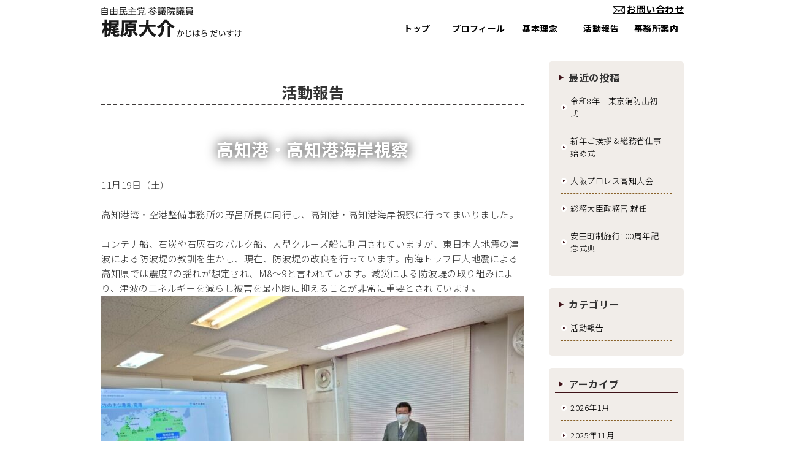

--- FILE ---
content_type: text/html; charset=UTF-8
request_url: https://www.kajihara-daisuke.com/article/archives/195
body_size: 11553
content:
<!DOCTYPE html>
<html dir="ltr" lang="ja" prefix="og: https://ogp.me/ns#" class="no-js">
<head>
	<meta charset="UTF-8">
	<meta name="viewport" content="width=device-width, initial-scale=1.0">
	<link rel="profile" href="http://gmpg.org/xfn/11">
	<link rel="pingback" href="https://www.kajihara-daisuke.com/article/xmlrpc.php">
	<!--[if lt IE 9]>
	<script src="https://www.kajihara-daisuke.com/article/wp-content/themes/icu_gud/js/html5.js"></script>
	<![endif]-->
	<script>(function(html){html.className = html.className.replace(/\bno-js\b/,'js')})(document.documentElement);</script>
<title>高知港・高知港海岸視察 - 活動ブログ｜梶原大介｜自由民主党 参議院議員</title>
<link href="/css/reset.css" rel="stylesheet" />
<link href="/css/common.css?2207" rel="stylesheet" />
<link href="/css/parts.css?2109" rel="stylesheet" />
<link href="/css/parts_theme.css?2207" rel="stylesheet" />
<link href="/css/page.css?2207a" rel="stylesheet" />
<link href="/css/wp.css?2109" rel="stylesheet" />
<link href="/css/wp_theme.css?2109" rel="stylesheet" />
<link href="/css/sp.css?2109" rel="stylesheet" />
<link href="/css/gudicon.css?2109" rel="stylesheet" />
<link href="/css/contents_background.css?1658818908" rel="stylesheet" />

<link rel="preconnect" href="//fonts.googleapis.com">
<link rel="preconnect" href="//fonts.gstatic.com" crossorigin>
<link href="//fonts.googleapis.com/css2?family=Noto+Sans+JP:wght@300;700&display=swap" rel="stylesheet">  

<script src="/include/gtm.js"></script>
<script src="/js/mail/mail.js"></script>
<script src="/js/jquery.js"></script>

<link rel="stylesheet" href="/js/slick/slick.css">
<link rel="stylesheet" href="/css/gud_slick/slick_org.css">
<link rel="stylesheet" href="/js/scroll-hint/css/scroll-hint_org.css">

<link rel="stylesheet" href="/js/top/jquery.gotop.css">
<link rel="stylesheet" href="/js/animate/animate.min.css">
<link rel="stylesheet" href="/js/colorbox/css/colorbox.css">

<script src="/cgi-bin/acc/acc.js"></script>

<script src="/js/slick/slick.js"></script>
<script src="/js/scroll-hint/scroll-hint.min.js"></script>
<script src="/js/scroll-hint/scroll-hint_run.js"></script>

<script src="/js/animate/wow.min.js"></script>
<script src="/js/animate/wow_run.js"></script>
<script src="/js/colorbox/jquery.colorbox.js"></script>

<script src="/js/top/jquery.gotop_idlink.js"></script>
<script src="/js/top/jquery.gotop_pc.js"></script>

<script src="/js/top/jquery.gotop.js"></script>

<link href="/css/sp_bottom_menu.css" rel="stylesheet" />
<link href="/css/sp_header_menu.css" rel="stylesheet" />
<script src="/js/header_menu/custom.js"></script>

<link href="/js/sidr/css/jquery.sidr.org.css" rel="stylesheet" type="text/css">
<script src="/js/sidr/jquery.sidr.js" type="text/javascript"></script>
<script src="/js/basic_set/gud_sidebar_side.js" type="text/javascript"></script>

		<!-- All in One SEO 4.9.3 - aioseo.com -->
	<meta name="description" content="11月19日（土） 高知港湾・空港整備事務所の野呂所長に同行し、高知港・高知港海岸視察に行ってまいりました。" />
	<meta name="robots" content="max-image-preview:large" />
	<meta name="author" content="梶原大介"/>
	<link rel="canonical" href="https://www.kajihara-daisuke.com/article/archives/195" />
	<meta name="generator" content="All in One SEO (AIOSEO) 4.9.3" />
		<meta property="og:locale" content="ja_JP" />
		<meta property="og:site_name" content="活動ブログ｜梶原大介｜自由民主党 参議院議員 - 活動ブログ" />
		<meta property="og:type" content="article" />
		<meta property="og:title" content="高知港・高知港海岸視察 - 活動ブログ｜梶原大介｜自由民主党 参議院議員" />
		<meta property="og:description" content="11月19日（土） 高知港湾・空港整備事務所の野呂所長に同行し、高知港・高知港海岸視察に行ってまいりました。" />
		<meta property="og:url" content="https://www.kajihara-daisuke.com/article/archives/195" />
		<meta property="article:published_time" content="2022-11-22T04:05:27+00:00" />
		<meta property="article:modified_time" content="2023-01-06T06:05:54+00:00" />
		<meta name="twitter:card" content="summary_large_image" />
		<meta name="twitter:title" content="高知港・高知港海岸視察 - 活動ブログ｜梶原大介｜自由民主党 参議院議員" />
		<meta name="twitter:description" content="11月19日（土） 高知港湾・空港整備事務所の野呂所長に同行し、高知港・高知港海岸視察に行ってまいりました。" />
		<script type="application/ld+json" class="aioseo-schema">
			{"@context":"https:\/\/schema.org","@graph":[{"@type":"BlogPosting","@id":"https:\/\/www.kajihara-daisuke.com\/article\/archives\/195#blogposting","name":"\u9ad8\u77e5\u6e2f\u30fb\u9ad8\u77e5\u6e2f\u6d77\u5cb8\u8996\u5bdf - \u6d3b\u52d5\u30d6\u30ed\u30b0\uff5c\u68b6\u539f\u5927\u4ecb\uff5c\u81ea\u7531\u6c11\u4e3b\u515a \u53c2\u8b70\u9662\u8b70\u54e1","headline":"\u9ad8\u77e5\u6e2f\u30fb\u9ad8\u77e5\u6e2f\u6d77\u5cb8\u8996\u5bdf","author":{"@id":"https:\/\/www.kajihara-daisuke.com\/article\/archives\/author\/kajihara-daisuke#author"},"publisher":{"@id":"https:\/\/www.kajihara-daisuke.com\/article\/#organization"},"image":{"@type":"ImageObject","url":"https:\/\/www.kajihara-daisuke.com\/article\/wp-content\/uploads\/2022\/11\/20221119_135653-002.jpg","width":1000,"height":750},"datePublished":"2022-11-22T13:05:27+09:00","dateModified":"2023-01-06T15:05:54+09:00","inLanguage":"ja","mainEntityOfPage":{"@id":"https:\/\/www.kajihara-daisuke.com\/article\/archives\/195#webpage"},"isPartOf":{"@id":"https:\/\/www.kajihara-daisuke.com\/article\/archives\/195#webpage"},"articleSection":"\u6d3b\u52d5\u5831\u544a"},{"@type":"BreadcrumbList","@id":"https:\/\/www.kajihara-daisuke.com\/article\/archives\/195#breadcrumblist","itemListElement":[{"@type":"ListItem","@id":"https:\/\/www.kajihara-daisuke.com\/article#listItem","position":1,"name":"\u30db\u30fc\u30e0","item":"https:\/\/www.kajihara-daisuke.com\/article","nextItem":{"@type":"ListItem","@id":"https:\/\/www.kajihara-daisuke.com\/article\/archives\/category\/news#listItem","name":"\u6d3b\u52d5\u5831\u544a"}},{"@type":"ListItem","@id":"https:\/\/www.kajihara-daisuke.com\/article\/archives\/category\/news#listItem","position":2,"name":"\u6d3b\u52d5\u5831\u544a","item":"https:\/\/www.kajihara-daisuke.com\/article\/archives\/category\/news","nextItem":{"@type":"ListItem","@id":"https:\/\/www.kajihara-daisuke.com\/article\/archives\/195#listItem","name":"\u9ad8\u77e5\u6e2f\u30fb\u9ad8\u77e5\u6e2f\u6d77\u5cb8\u8996\u5bdf"},"previousItem":{"@type":"ListItem","@id":"https:\/\/www.kajihara-daisuke.com\/article#listItem","name":"\u30db\u30fc\u30e0"}},{"@type":"ListItem","@id":"https:\/\/www.kajihara-daisuke.com\/article\/archives\/195#listItem","position":3,"name":"\u9ad8\u77e5\u6e2f\u30fb\u9ad8\u77e5\u6e2f\u6d77\u5cb8\u8996\u5bdf","previousItem":{"@type":"ListItem","@id":"https:\/\/www.kajihara-daisuke.com\/article\/archives\/category\/news#listItem","name":"\u6d3b\u52d5\u5831\u544a"}}]},{"@type":"Organization","@id":"https:\/\/www.kajihara-daisuke.com\/article\/#organization","name":"\u68b6\u539f\u5927\u4ecb\u8b70\u54e1HP","description":"\u6d3b\u52d5\u30d6\u30ed\u30b0","url":"https:\/\/www.kajihara-daisuke.com\/article\/"},{"@type":"Person","@id":"https:\/\/www.kajihara-daisuke.com\/article\/archives\/author\/kajihara-daisuke#author","url":"https:\/\/www.kajihara-daisuke.com\/article\/archives\/author\/kajihara-daisuke","name":"\u68b6\u539f\u5927\u4ecb","image":{"@type":"ImageObject","@id":"https:\/\/www.kajihara-daisuke.com\/article\/archives\/195#authorImage","url":"https:\/\/secure.gravatar.com\/avatar\/740f9212652364a01c5dcbf369b310d85685a43473a47b30f3ad209d7e173f2a?s=96&d=mm&r=g","width":96,"height":96,"caption":"\u68b6\u539f\u5927\u4ecb"}},{"@type":"WebPage","@id":"https:\/\/www.kajihara-daisuke.com\/article\/archives\/195#webpage","url":"https:\/\/www.kajihara-daisuke.com\/article\/archives\/195","name":"\u9ad8\u77e5\u6e2f\u30fb\u9ad8\u77e5\u6e2f\u6d77\u5cb8\u8996\u5bdf - \u6d3b\u52d5\u30d6\u30ed\u30b0\uff5c\u68b6\u539f\u5927\u4ecb\uff5c\u81ea\u7531\u6c11\u4e3b\u515a \u53c2\u8b70\u9662\u8b70\u54e1","description":"11\u670819\u65e5\uff08\u571f\uff09 \u9ad8\u77e5\u6e2f\u6e7e\u30fb\u7a7a\u6e2f\u6574\u5099\u4e8b\u52d9\u6240\u306e\u91ce\u5442\u6240\u9577\u306b\u540c\u884c\u3057\u3001\u9ad8\u77e5\u6e2f\u30fb\u9ad8\u77e5\u6e2f\u6d77\u5cb8\u8996\u5bdf\u306b\u884c\u3063\u3066\u307e\u3044\u308a\u307e\u3057\u305f\u3002","inLanguage":"ja","isPartOf":{"@id":"https:\/\/www.kajihara-daisuke.com\/article\/#website"},"breadcrumb":{"@id":"https:\/\/www.kajihara-daisuke.com\/article\/archives\/195#breadcrumblist"},"author":{"@id":"https:\/\/www.kajihara-daisuke.com\/article\/archives\/author\/kajihara-daisuke#author"},"creator":{"@id":"https:\/\/www.kajihara-daisuke.com\/article\/archives\/author\/kajihara-daisuke#author"},"image":{"@type":"ImageObject","url":"https:\/\/www.kajihara-daisuke.com\/article\/wp-content\/uploads\/2022\/11\/20221119_135653-002.jpg","@id":"https:\/\/www.kajihara-daisuke.com\/article\/archives\/195\/#mainImage","width":1000,"height":750},"primaryImageOfPage":{"@id":"https:\/\/www.kajihara-daisuke.com\/article\/archives\/195#mainImage"},"datePublished":"2022-11-22T13:05:27+09:00","dateModified":"2023-01-06T15:05:54+09:00"},{"@type":"WebSite","@id":"https:\/\/www.kajihara-daisuke.com\/article\/#website","url":"https:\/\/www.kajihara-daisuke.com\/article\/","name":"\u6d3b\u52d5\u30d6\u30ed\u30b0\uff5c\u68b6\u539f\u5927\u4ecb\uff5c\u81ea\u7531\u6c11\u4e3b\u515a \u53c2\u8b70\u9662\u8b70\u54e1","description":"\u6d3b\u52d5\u30d6\u30ed\u30b0","inLanguage":"ja","publisher":{"@id":"https:\/\/www.kajihara-daisuke.com\/article\/#organization"}}]}
		</script>
		<!-- All in One SEO -->

<link rel='dns-prefetch' href='//fonts.googleapis.com' />
<link href='https://fonts.gstatic.com' crossorigin rel='preconnect' />
<link rel="alternate" type="application/rss+xml" title="活動ブログ｜梶原大介｜自由民主党 参議院議員 &raquo; フィード" href="https://www.kajihara-daisuke.com/article/feed" />
<link rel="alternate" type="application/rss+xml" title="活動ブログ｜梶原大介｜自由民主党 参議院議員 &raquo; コメントフィード" href="https://www.kajihara-daisuke.com/article/comments/feed" />
<link rel="alternate" title="oEmbed (JSON)" type="application/json+oembed" href="https://www.kajihara-daisuke.com/article/wp-json/oembed/1.0/embed?url=https%3A%2F%2Fwww.kajihara-daisuke.com%2Farticle%2Farchives%2F195" />
<link rel="alternate" title="oEmbed (XML)" type="text/xml+oembed" href="https://www.kajihara-daisuke.com/article/wp-json/oembed/1.0/embed?url=https%3A%2F%2Fwww.kajihara-daisuke.com%2Farticle%2Farchives%2F195&#038;format=xml" />
<style id='wp-img-auto-sizes-contain-inline-css' type='text/css'>
img:is([sizes=auto i],[sizes^="auto," i]){contain-intrinsic-size:3000px 1500px}
/*# sourceURL=wp-img-auto-sizes-contain-inline-css */
</style>
<style id='wp-emoji-styles-inline-css' type='text/css'>

	img.wp-smiley, img.emoji {
		display: inline !important;
		border: none !important;
		box-shadow: none !important;
		height: 1em !important;
		width: 1em !important;
		margin: 0 0.07em !important;
		vertical-align: -0.1em !important;
		background: none !important;
		padding: 0 !important;
	}
/*# sourceURL=wp-emoji-styles-inline-css */
</style>
<style id='wp-block-library-inline-css' type='text/css'>
:root{--wp-block-synced-color:#7a00df;--wp-block-synced-color--rgb:122,0,223;--wp-bound-block-color:var(--wp-block-synced-color);--wp-editor-canvas-background:#ddd;--wp-admin-theme-color:#007cba;--wp-admin-theme-color--rgb:0,124,186;--wp-admin-theme-color-darker-10:#006ba1;--wp-admin-theme-color-darker-10--rgb:0,107,160.5;--wp-admin-theme-color-darker-20:#005a87;--wp-admin-theme-color-darker-20--rgb:0,90,135;--wp-admin-border-width-focus:2px}@media (min-resolution:192dpi){:root{--wp-admin-border-width-focus:1.5px}}.wp-element-button{cursor:pointer}:root .has-very-light-gray-background-color{background-color:#eee}:root .has-very-dark-gray-background-color{background-color:#313131}:root .has-very-light-gray-color{color:#eee}:root .has-very-dark-gray-color{color:#313131}:root .has-vivid-green-cyan-to-vivid-cyan-blue-gradient-background{background:linear-gradient(135deg,#00d084,#0693e3)}:root .has-purple-crush-gradient-background{background:linear-gradient(135deg,#34e2e4,#4721fb 50%,#ab1dfe)}:root .has-hazy-dawn-gradient-background{background:linear-gradient(135deg,#faaca8,#dad0ec)}:root .has-subdued-olive-gradient-background{background:linear-gradient(135deg,#fafae1,#67a671)}:root .has-atomic-cream-gradient-background{background:linear-gradient(135deg,#fdd79a,#004a59)}:root .has-nightshade-gradient-background{background:linear-gradient(135deg,#330968,#31cdcf)}:root .has-midnight-gradient-background{background:linear-gradient(135deg,#020381,#2874fc)}:root{--wp--preset--font-size--normal:16px;--wp--preset--font-size--huge:42px}.has-regular-font-size{font-size:1em}.has-larger-font-size{font-size:2.625em}.has-normal-font-size{font-size:var(--wp--preset--font-size--normal)}.has-huge-font-size{font-size:var(--wp--preset--font-size--huge)}.has-text-align-center{text-align:center}.has-text-align-left{text-align:left}.has-text-align-right{text-align:right}.has-fit-text{white-space:nowrap!important}#end-resizable-editor-section{display:none}.aligncenter{clear:both}.items-justified-left{justify-content:flex-start}.items-justified-center{justify-content:center}.items-justified-right{justify-content:flex-end}.items-justified-space-between{justify-content:space-between}.screen-reader-text{border:0;clip-path:inset(50%);height:1px;margin:-1px;overflow:hidden;padding:0;position:absolute;width:1px;word-wrap:normal!important}.screen-reader-text:focus{background-color:#ddd;clip-path:none;color:#444;display:block;font-size:1em;height:auto;left:5px;line-height:normal;padding:15px 23px 14px;text-decoration:none;top:5px;width:auto;z-index:100000}html :where(.has-border-color){border-style:solid}html :where([style*=border-top-color]){border-top-style:solid}html :where([style*=border-right-color]){border-right-style:solid}html :where([style*=border-bottom-color]){border-bottom-style:solid}html :where([style*=border-left-color]){border-left-style:solid}html :where([style*=border-width]){border-style:solid}html :where([style*=border-top-width]){border-top-style:solid}html :where([style*=border-right-width]){border-right-style:solid}html :where([style*=border-bottom-width]){border-bottom-style:solid}html :where([style*=border-left-width]){border-left-style:solid}html :where(img[class*=wp-image-]){height:auto;max-width:100%}:where(figure){margin:0 0 1em}html :where(.is-position-sticky){--wp-admin--admin-bar--position-offset:var(--wp-admin--admin-bar--height,0px)}@media screen and (max-width:600px){html :where(.is-position-sticky){--wp-admin--admin-bar--position-offset:0px}}

/*# sourceURL=wp-block-library-inline-css */
</style><style id='global-styles-inline-css' type='text/css'>
:root{--wp--preset--aspect-ratio--square: 1;--wp--preset--aspect-ratio--4-3: 4/3;--wp--preset--aspect-ratio--3-4: 3/4;--wp--preset--aspect-ratio--3-2: 3/2;--wp--preset--aspect-ratio--2-3: 2/3;--wp--preset--aspect-ratio--16-9: 16/9;--wp--preset--aspect-ratio--9-16: 9/16;--wp--preset--color--black: #000000;--wp--preset--color--cyan-bluish-gray: #abb8c3;--wp--preset--color--white: #ffffff;--wp--preset--color--pale-pink: #f78da7;--wp--preset--color--vivid-red: #cf2e2e;--wp--preset--color--luminous-vivid-orange: #ff6900;--wp--preset--color--luminous-vivid-amber: #fcb900;--wp--preset--color--light-green-cyan: #7bdcb5;--wp--preset--color--vivid-green-cyan: #00d084;--wp--preset--color--pale-cyan-blue: #8ed1fc;--wp--preset--color--vivid-cyan-blue: #0693e3;--wp--preset--color--vivid-purple: #9b51e0;--wp--preset--gradient--vivid-cyan-blue-to-vivid-purple: linear-gradient(135deg,rgb(6,147,227) 0%,rgb(155,81,224) 100%);--wp--preset--gradient--light-green-cyan-to-vivid-green-cyan: linear-gradient(135deg,rgb(122,220,180) 0%,rgb(0,208,130) 100%);--wp--preset--gradient--luminous-vivid-amber-to-luminous-vivid-orange: linear-gradient(135deg,rgb(252,185,0) 0%,rgb(255,105,0) 100%);--wp--preset--gradient--luminous-vivid-orange-to-vivid-red: linear-gradient(135deg,rgb(255,105,0) 0%,rgb(207,46,46) 100%);--wp--preset--gradient--very-light-gray-to-cyan-bluish-gray: linear-gradient(135deg,rgb(238,238,238) 0%,rgb(169,184,195) 100%);--wp--preset--gradient--cool-to-warm-spectrum: linear-gradient(135deg,rgb(74,234,220) 0%,rgb(151,120,209) 20%,rgb(207,42,186) 40%,rgb(238,44,130) 60%,rgb(251,105,98) 80%,rgb(254,248,76) 100%);--wp--preset--gradient--blush-light-purple: linear-gradient(135deg,rgb(255,206,236) 0%,rgb(152,150,240) 100%);--wp--preset--gradient--blush-bordeaux: linear-gradient(135deg,rgb(254,205,165) 0%,rgb(254,45,45) 50%,rgb(107,0,62) 100%);--wp--preset--gradient--luminous-dusk: linear-gradient(135deg,rgb(255,203,112) 0%,rgb(199,81,192) 50%,rgb(65,88,208) 100%);--wp--preset--gradient--pale-ocean: linear-gradient(135deg,rgb(255,245,203) 0%,rgb(182,227,212) 50%,rgb(51,167,181) 100%);--wp--preset--gradient--electric-grass: linear-gradient(135deg,rgb(202,248,128) 0%,rgb(113,206,126) 100%);--wp--preset--gradient--midnight: linear-gradient(135deg,rgb(2,3,129) 0%,rgb(40,116,252) 100%);--wp--preset--font-size--small: 13px;--wp--preset--font-size--medium: 20px;--wp--preset--font-size--large: 36px;--wp--preset--font-size--x-large: 42px;--wp--preset--spacing--20: 0.44rem;--wp--preset--spacing--30: 0.67rem;--wp--preset--spacing--40: 1rem;--wp--preset--spacing--50: 1.5rem;--wp--preset--spacing--60: 2.25rem;--wp--preset--spacing--70: 3.38rem;--wp--preset--spacing--80: 5.06rem;--wp--preset--shadow--natural: 6px 6px 9px rgba(0, 0, 0, 0.2);--wp--preset--shadow--deep: 12px 12px 50px rgba(0, 0, 0, 0.4);--wp--preset--shadow--sharp: 6px 6px 0px rgba(0, 0, 0, 0.2);--wp--preset--shadow--outlined: 6px 6px 0px -3px rgb(255, 255, 255), 6px 6px rgb(0, 0, 0);--wp--preset--shadow--crisp: 6px 6px 0px rgb(0, 0, 0);}:where(.is-layout-flex){gap: 0.5em;}:where(.is-layout-grid){gap: 0.5em;}body .is-layout-flex{display: flex;}.is-layout-flex{flex-wrap: wrap;align-items: center;}.is-layout-flex > :is(*, div){margin: 0;}body .is-layout-grid{display: grid;}.is-layout-grid > :is(*, div){margin: 0;}:where(.wp-block-columns.is-layout-flex){gap: 2em;}:where(.wp-block-columns.is-layout-grid){gap: 2em;}:where(.wp-block-post-template.is-layout-flex){gap: 1.25em;}:where(.wp-block-post-template.is-layout-grid){gap: 1.25em;}.has-black-color{color: var(--wp--preset--color--black) !important;}.has-cyan-bluish-gray-color{color: var(--wp--preset--color--cyan-bluish-gray) !important;}.has-white-color{color: var(--wp--preset--color--white) !important;}.has-pale-pink-color{color: var(--wp--preset--color--pale-pink) !important;}.has-vivid-red-color{color: var(--wp--preset--color--vivid-red) !important;}.has-luminous-vivid-orange-color{color: var(--wp--preset--color--luminous-vivid-orange) !important;}.has-luminous-vivid-amber-color{color: var(--wp--preset--color--luminous-vivid-amber) !important;}.has-light-green-cyan-color{color: var(--wp--preset--color--light-green-cyan) !important;}.has-vivid-green-cyan-color{color: var(--wp--preset--color--vivid-green-cyan) !important;}.has-pale-cyan-blue-color{color: var(--wp--preset--color--pale-cyan-blue) !important;}.has-vivid-cyan-blue-color{color: var(--wp--preset--color--vivid-cyan-blue) !important;}.has-vivid-purple-color{color: var(--wp--preset--color--vivid-purple) !important;}.has-black-background-color{background-color: var(--wp--preset--color--black) !important;}.has-cyan-bluish-gray-background-color{background-color: var(--wp--preset--color--cyan-bluish-gray) !important;}.has-white-background-color{background-color: var(--wp--preset--color--white) !important;}.has-pale-pink-background-color{background-color: var(--wp--preset--color--pale-pink) !important;}.has-vivid-red-background-color{background-color: var(--wp--preset--color--vivid-red) !important;}.has-luminous-vivid-orange-background-color{background-color: var(--wp--preset--color--luminous-vivid-orange) !important;}.has-luminous-vivid-amber-background-color{background-color: var(--wp--preset--color--luminous-vivid-amber) !important;}.has-light-green-cyan-background-color{background-color: var(--wp--preset--color--light-green-cyan) !important;}.has-vivid-green-cyan-background-color{background-color: var(--wp--preset--color--vivid-green-cyan) !important;}.has-pale-cyan-blue-background-color{background-color: var(--wp--preset--color--pale-cyan-blue) !important;}.has-vivid-cyan-blue-background-color{background-color: var(--wp--preset--color--vivid-cyan-blue) !important;}.has-vivid-purple-background-color{background-color: var(--wp--preset--color--vivid-purple) !important;}.has-black-border-color{border-color: var(--wp--preset--color--black) !important;}.has-cyan-bluish-gray-border-color{border-color: var(--wp--preset--color--cyan-bluish-gray) !important;}.has-white-border-color{border-color: var(--wp--preset--color--white) !important;}.has-pale-pink-border-color{border-color: var(--wp--preset--color--pale-pink) !important;}.has-vivid-red-border-color{border-color: var(--wp--preset--color--vivid-red) !important;}.has-luminous-vivid-orange-border-color{border-color: var(--wp--preset--color--luminous-vivid-orange) !important;}.has-luminous-vivid-amber-border-color{border-color: var(--wp--preset--color--luminous-vivid-amber) !important;}.has-light-green-cyan-border-color{border-color: var(--wp--preset--color--light-green-cyan) !important;}.has-vivid-green-cyan-border-color{border-color: var(--wp--preset--color--vivid-green-cyan) !important;}.has-pale-cyan-blue-border-color{border-color: var(--wp--preset--color--pale-cyan-blue) !important;}.has-vivid-cyan-blue-border-color{border-color: var(--wp--preset--color--vivid-cyan-blue) !important;}.has-vivid-purple-border-color{border-color: var(--wp--preset--color--vivid-purple) !important;}.has-vivid-cyan-blue-to-vivid-purple-gradient-background{background: var(--wp--preset--gradient--vivid-cyan-blue-to-vivid-purple) !important;}.has-light-green-cyan-to-vivid-green-cyan-gradient-background{background: var(--wp--preset--gradient--light-green-cyan-to-vivid-green-cyan) !important;}.has-luminous-vivid-amber-to-luminous-vivid-orange-gradient-background{background: var(--wp--preset--gradient--luminous-vivid-amber-to-luminous-vivid-orange) !important;}.has-luminous-vivid-orange-to-vivid-red-gradient-background{background: var(--wp--preset--gradient--luminous-vivid-orange-to-vivid-red) !important;}.has-very-light-gray-to-cyan-bluish-gray-gradient-background{background: var(--wp--preset--gradient--very-light-gray-to-cyan-bluish-gray) !important;}.has-cool-to-warm-spectrum-gradient-background{background: var(--wp--preset--gradient--cool-to-warm-spectrum) !important;}.has-blush-light-purple-gradient-background{background: var(--wp--preset--gradient--blush-light-purple) !important;}.has-blush-bordeaux-gradient-background{background: var(--wp--preset--gradient--blush-bordeaux) !important;}.has-luminous-dusk-gradient-background{background: var(--wp--preset--gradient--luminous-dusk) !important;}.has-pale-ocean-gradient-background{background: var(--wp--preset--gradient--pale-ocean) !important;}.has-electric-grass-gradient-background{background: var(--wp--preset--gradient--electric-grass) !important;}.has-midnight-gradient-background{background: var(--wp--preset--gradient--midnight) !important;}.has-small-font-size{font-size: var(--wp--preset--font-size--small) !important;}.has-medium-font-size{font-size: var(--wp--preset--font-size--medium) !important;}.has-large-font-size{font-size: var(--wp--preset--font-size--large) !important;}.has-x-large-font-size{font-size: var(--wp--preset--font-size--x-large) !important;}
/*# sourceURL=global-styles-inline-css */
</style>

<style id='classic-theme-styles-inline-css' type='text/css'>
/*! This file is auto-generated */
.wp-block-button__link{color:#fff;background-color:#32373c;border-radius:9999px;box-shadow:none;text-decoration:none;padding:calc(.667em + 2px) calc(1.333em + 2px);font-size:1.125em}.wp-block-file__button{background:#32373c;color:#fff;text-decoration:none}
/*# sourceURL=/wp-includes/css/classic-themes.min.css */
</style>
<link rel='stylesheet' id='twentyfifteen-fonts-css' href='https://fonts.googleapis.com/css?family=Noto+Sans%3A400italic%2C700italic%2C400%2C700%7CNoto+Serif%3A400italic%2C700italic%2C400%2C700%7CInconsolata%3A400%2C700&#038;subset=latin%2Clatin-ext' type='text/css' media='all' />
<link rel='stylesheet' id='genericons-css' href='https://www.kajihara-daisuke.com/article/wp-content/themes/icu_gud/genericons/genericons.css?ver=3.2' type='text/css' media='all' />
<link rel='stylesheet' id='twentyfifteen-style-css' href='https://www.kajihara-daisuke.com/article/wp-content/themes/icu_gud/style.css?ver=6.9' type='text/css' media='all' />
<style id='twentyfifteen-style-inline-css' type='text/css'>

			.post-navigation .nav-previous { background-image: url(https://www.kajihara-daisuke.com/article/wp-content/uploads/2022/11/20221113_105346-002-1-680x510.jpg); }
			.post-navigation .nav-previous .post-title, .post-navigation .nav-previous a:hover .post-title, .post-navigation .nav-previous .meta-nav { color: #fff; }
			.post-navigation .nav-previous a:before { background-color: rgba(0, 0, 0, 0.4); }
		
			.post-navigation .nav-next { background-image: url(https://www.kajihara-daisuke.com/article/wp-content/uploads/2022/12/DSC_0113-680x510.jpg); border-top: 0; }
			.post-navigation .nav-next .post-title, .post-navigation .nav-next a:hover .post-title, .post-navigation .nav-next .meta-nav { color: #fff; }
			.post-navigation .nav-next a:before { background-color: rgba(0, 0, 0, 0.4); }
		
/*# sourceURL=twentyfifteen-style-inline-css */
</style>
<script type="text/javascript" src="https://www.kajihara-daisuke.com/article/wp-includes/js/jquery/jquery.min.js?ver=3.7.1" id="jquery-core-js"></script>
<script type="text/javascript" src="https://www.kajihara-daisuke.com/article/wp-includes/js/jquery/jquery-migrate.min.js?ver=3.4.1" id="jquery-migrate-js"></script>
<link rel="https://api.w.org/" href="https://www.kajihara-daisuke.com/article/wp-json/" /><link rel="alternate" title="JSON" type="application/json" href="https://www.kajihara-daisuke.com/article/wp-json/wp/v2/posts/195" /><link rel="EditURI" type="application/rsd+xml" title="RSD" href="https://www.kajihara-daisuke.com/article/xmlrpc.php?rsd" />
<meta name="generator" content="WordPress 6.9" />
<link rel='shortlink' href='https://www.kajihara-daisuke.com/article/?p=195' />
<noscript><style>.lazyload[data-src]{display:none !important;}</style></noscript><style>.lazyload{background-image:none !important;}.lazyload:before{background-image:none !important;}</style>	<link href="https://www.kajihara-daisuke.com/article/wp-content/themes/icu_gud/style2.css" rel="stylesheet">

</head>

<body class="wp-singular post-template-default single single-post postid-195 single-format-standard wp-theme-icu_gud">
<div id="page" class="hfeed site">
	<a class="skip-link screen-reader-text" href="#content">Skip to content</a>


<noscript><iframe src="https://www.googletagmanager.com/ns.html?id=GTM-K73DM9W"
height="0" width="0" style="display:none;visibility:hidden"></iframe></noscript>
    <header>
        <div class="header_txt">
          <h1></h1>
        </div>
      <div id="header" class="clear">
        <div class="header_left">
            <h2><a href="/"><img src="[data-uri]" alt="自由民主党 参議院議員 梶原大介" width="230" height="51"  data-src="/image/header_site_title_pc.png" decoding="async" class="lazyload" data-eio-rwidth="230" data-eio-rheight="51"><noscript><img src="/image/header_site_title_pc.png" alt="自由民主党 参議院議員 梶原大介" width="230" height="51"  data-eio="l"></noscript></a></h2>
        <!-- /.header_left--></div>
        <div class="header_right">
          <div class="about_mail">
            <a href="/inquiry.html"><img src="[data-uri]" width="25" height="19" alt="メール:" data-src="/image/header_mail_pc.png" decoding="async" class="lazyload" data-eio-rwidth="25" data-eio-rheight="19" /><noscript><img src="/image/header_mail_pc.png" width="25" height="19" alt="メール:" data-eio="l" /></noscript>お問い合わせ</a>
          </div>
          <div>
<!-- *ctrl_globalnavi -->
            <nav>
              <div id="globalnavi" class="globalnavi">
                <ul>
                  <li class="gnavi gnavi00">
                    <a title="トップ" href="/index.html" >
                      <p class="">トップ</p>
                    </a>
                  </li>
                  <li class="gnavi gnavi01">
                    <a title="プロフィール" href="/profile/index.html" >
                      <p class="">プロフィール</p>
                    </a>
                  </li>
                  <li class="gnavi gnavi02">
                    <a title="基本理念" href="/principle/index.html" >
                      <p class="">基本理念</p>
                    </a>
                  </li>
                  <li class="gnavi gnavi03">
                    <a title="活動報告" href="/activity/index.html" >
                      <p class="">活動報告</p>
                    </a>
                  </li>
                  <li class="gnavi gnavi05">
                    <a title="事務所案内" href="/office/index.html" >
                      <p class="">事務所案内</p>
                    </a>
                  </li>
                </ul>
              </div>
            </nav>
<!-- end *ctrl_globalnavi -->

          </div>
        </div><!-- /.header_right -->

    <!-- /#header --></div>
        </header>


    <div class="main_wrapper">
      <div id="main" class="clear">

        <div id="main-content">

          <div id="content" class="site-content">
            <!-- <main> -->
		<div class="bloginfo"><span>活動ブログ</span></div>




	<div id="primary" class="content-area">
		<main class="site-main" role="main">




<div class="pagetop_categoryname">活動報告</div>

		
<article id="post-195" class="post-195 post type-post status-publish format-standard has-post-thumbnail hentry category-news">

	
	<header class="entry-header">
		<div class="parts18"><h1 class="entry-title b_left"><span class="text_smallest">高知港・高知港海岸視察</span></h1></div>	</header><!-- .entry-header -->

	<div class="entry-content">
		

				<p>11月19日（土）</p>
<p>高知港湾・空港整備事務所の野呂所長に同行し、高知港・高知港海岸視察に行ってまいりました。</p>
<p>コンテナ船、石炭や石灰石のバルク船、大型クルーズ船に利用されていますが、東日本大地震の津波による防波堤の教訓を生かし、現在、防波堤の改良を行っています。南海トラフ巨大地震による高知県では震度7の揺れが想定され、M8～9と言われています。減災による防波堤の取り組みにより、津波のエネルギーを減らし被害を最小限に抑えることが非常に重要とされています。<img fetchpriority="high" decoding="async" class="alignnone size-full wp-image-180 lazyload" src="[data-uri]" alt="" width="1000" height="750"   data-src="https://www.kajihara-daisuke.com/article/wp-content/uploads/2022/11/20221119_135653-002.jpg" data-srcset="https://www.kajihara-daisuke.com/article/wp-content/uploads/2022/11/20221119_135653-002.jpg 1000w, https://www.kajihara-daisuke.com/article/wp-content/uploads/2022/11/20221119_135653-002-330x248.jpg 330w, https://www.kajihara-daisuke.com/article/wp-content/uploads/2022/11/20221119_135653-002-690x518.jpg 690w, https://www.kajihara-daisuke.com/article/wp-content/uploads/2022/11/20221119_135653-002-768x576.jpg 768w, https://www.kajihara-daisuke.com/article/wp-content/uploads/2022/11/20221119_135653-002-680x510.jpg 680w" data-sizes="auto" data-eio-rwidth="1000" data-eio-rheight="750" /><noscript><img fetchpriority="high" decoding="async" class="alignnone size-full wp-image-180" src="https://www.kajihara-daisuke.com/article/wp-content/uploads/2022/11/20221119_135653-002.jpg" alt="" width="1000" height="750" srcset="https://www.kajihara-daisuke.com/article/wp-content/uploads/2022/11/20221119_135653-002.jpg 1000w, https://www.kajihara-daisuke.com/article/wp-content/uploads/2022/11/20221119_135653-002-330x248.jpg 330w, https://www.kajihara-daisuke.com/article/wp-content/uploads/2022/11/20221119_135653-002-690x518.jpg 690w, https://www.kajihara-daisuke.com/article/wp-content/uploads/2022/11/20221119_135653-002-768x576.jpg 768w, https://www.kajihara-daisuke.com/article/wp-content/uploads/2022/11/20221119_135653-002-680x510.jpg 680w" sizes="(max-width: 1000px) 100vw, 1000px" data-eio="l" /></noscript></p>
<p>&nbsp;</p>
<p>&nbsp;</p>
<p>&nbsp;</p>
		<!-- ps06 -->
<div class="parts06">
  <div class="ch_group">
    <div class="child">
      <div class="photo b_center">
        <a href="https://www.kajihara-daisuke.com/article/wp-content/uploads/2022/11/20221119_135750-002-1.jpg" class="img_exp"><img width="159" height="159" src="[data-uri]" class="attachment-159x159 size-159x159 lazyload" alt="" decoding="async" data-src="https://www.kajihara-daisuke.com/article/wp-content/uploads/2022/11/20221119_135750-002-1-160x160.jpg" data-eio-rwidth="160" data-eio-rheight="160" /><noscript><img width="159" height="159" src="https://www.kajihara-daisuke.com/article/wp-content/uploads/2022/11/20221119_135750-002-1-160x160.jpg" class="attachment-159x159 size-159x159" alt="" decoding="async" data-eio="l" /></noscript></a>
      </div>
    </div>
    <div class="child">
      <div class="photo b_center">
        <a href="https://www.kajihara-daisuke.com/article/wp-content/uploads/2022/11/20221119_142957-002.jpg" class="img_exp"><img width="159" height="159" src="[data-uri]" class="attachment-159x159 size-159x159 lazyload" alt="" decoding="async" data-src="https://www.kajihara-daisuke.com/article/wp-content/uploads/2022/11/20221119_142957-002-160x160.jpg" data-eio-rwidth="160" data-eio-rheight="160" /><noscript><img width="159" height="159" src="https://www.kajihara-daisuke.com/article/wp-content/uploads/2022/11/20221119_142957-002-160x160.jpg" class="attachment-159x159 size-159x159" alt="" decoding="async" data-eio="l" /></noscript></a>
      </div>
    </div>
  </div><!-- /ch_group -->
  <div class="ch_group">
    <div class="child">
      <div class="photo b_center">
        <a href="https://www.kajihara-daisuke.com/article/wp-content/uploads/2022/11/20221119_143047-002.jpg" class="img_exp"><img width="159" height="159" src="[data-uri]" class="attachment-159x159 size-159x159 lazyload" alt="" decoding="async" data-src="https://www.kajihara-daisuke.com/article/wp-content/uploads/2022/11/20221119_143047-002-160x160.jpg" data-eio-rwidth="160" data-eio-rheight="160" /><noscript><img width="159" height="159" src="https://www.kajihara-daisuke.com/article/wp-content/uploads/2022/11/20221119_143047-002-160x160.jpg" class="attachment-159x159 size-159x159" alt="" decoding="async" data-eio="l" /></noscript></a>
      </div>
    </div>
    <div class="child">
      <div class="photo b_center">
        <a href="https://www.kajihara-daisuke.com/article/wp-content/uploads/2022/11/20221119_151451-002.jpg" class="img_exp"><img width="159" height="159" src="[data-uri]" class="attachment-159x159 size-159x159 lazyload" alt="" decoding="async" data-src="https://www.kajihara-daisuke.com/article/wp-content/uploads/2022/11/20221119_151451-002-160x160.jpg" data-eio-rwidth="160" data-eio-rheight="160" /><noscript><img width="159" height="159" src="https://www.kajihara-daisuke.com/article/wp-content/uploads/2022/11/20221119_151451-002-160x160.jpg" class="attachment-159x159 size-159x159" alt="" decoding="async" data-eio="l" /></noscript></a>
      </div>
    </div>
  </div><!-- /ch_group -->
</div><!-- /ps06 -->

<!-- ps06 -->
<div class="parts06">
  <div class="ch_group">
    <div class="child">
      <div class="photo b_center">
        <a href="https://www.kajihara-daisuke.com/article/wp-content/uploads/2022/11/20221119_145131-002.jpg" class="img_exp"><img width="159" height="159" src="[data-uri]" class="attachment-159x159 size-159x159 lazyload" alt="" decoding="async" data-src="https://www.kajihara-daisuke.com/article/wp-content/uploads/2022/11/20221119_145131-002-160x160.jpg" data-eio-rwidth="160" data-eio-rheight="160" /><noscript><img width="159" height="159" src="https://www.kajihara-daisuke.com/article/wp-content/uploads/2022/11/20221119_145131-002-160x160.jpg" class="attachment-159x159 size-159x159" alt="" decoding="async" data-eio="l" /></noscript></a>
      </div>
    </div>
    <div class="child">
      <div class="photo b_center">
        <a href="https://www.kajihara-daisuke.com/article/wp-content/uploads/2022/11/20221119_145549-002.jpg" class="img_exp"><img width="159" height="159" src="[data-uri]" class="attachment-159x159 size-159x159 lazyload" alt="" decoding="async" data-src="https://www.kajihara-daisuke.com/article/wp-content/uploads/2022/11/20221119_145549-002-160x160.jpg" data-eio-rwidth="160" data-eio-rheight="160" /><noscript><img width="159" height="159" src="https://www.kajihara-daisuke.com/article/wp-content/uploads/2022/11/20221119_145549-002-160x160.jpg" class="attachment-159x159 size-159x159" alt="" decoding="async" data-eio="l" /></noscript></a>
      </div>
    </div>
  </div><!-- /ch_group -->
  <div class="ch_group">
    <div class="child">
      <div class="photo b_center">
        <a href="https://www.kajihara-daisuke.com/article/wp-content/uploads/2022/11/20221119_151650-002.jpg" class="img_exp"><img width="159" height="159" src="[data-uri]" class="attachment-159x159 size-159x159 lazyload" alt="" decoding="async" data-src="https://www.kajihara-daisuke.com/article/wp-content/uploads/2022/11/20221119_151650-002-160x160.jpg" data-eio-rwidth="160" data-eio-rheight="160" /><noscript><img width="159" height="159" src="https://www.kajihara-daisuke.com/article/wp-content/uploads/2022/11/20221119_151650-002-160x160.jpg" class="attachment-159x159 size-159x159" alt="" decoding="async" data-eio="l" /></noscript></a>
      </div>
    </div>
    <div class="child">
      <div class="photo b_center">
        <a href="https://www.kajihara-daisuke.com/article/wp-content/uploads/2022/11/20221119_151554-002.jpg" class="img_exp"><img width="159" height="159" src="[data-uri]" class="attachment-159x159 size-159x159 lazyload" alt="" decoding="async" data-src="https://www.kajihara-daisuke.com/article/wp-content/uploads/2022/11/20221119_151554-002-160x160.jpg" data-eio-rwidth="160" data-eio-rheight="160" /><noscript><img width="159" height="159" src="https://www.kajihara-daisuke.com/article/wp-content/uploads/2022/11/20221119_151554-002-160x160.jpg" class="attachment-159x159 size-159x159" alt="" decoding="async" data-eio="l" /></noscript></a>
      </div>
    </div>
  </div><!-- /ch_group -->
</div><!-- /ps06 -->

<!-- ps06 -->
<div class="parts06">
  <div class="ch_group">
    <div class="child">
      <div class="photo b_center">
        <a href="https://www.kajihara-daisuke.com/article/wp-content/uploads/2022/11/20221119_154922-002.jpg" class="img_exp"><img width="159" height="159" src="[data-uri]" class="attachment-159x159 size-159x159 lazyload" alt="" decoding="async" data-src="https://www.kajihara-daisuke.com/article/wp-content/uploads/2022/11/20221119_154922-002-160x160.jpg" data-eio-rwidth="160" data-eio-rheight="160" /><noscript><img width="159" height="159" src="https://www.kajihara-daisuke.com/article/wp-content/uploads/2022/11/20221119_154922-002-160x160.jpg" class="attachment-159x159 size-159x159" alt="" decoding="async" data-eio="l" /></noscript></a>
      </div>
    </div>
    <div class="child">
      <div class="photo b_center">
        <a href="https://www.kajihara-daisuke.com/article/wp-content/uploads/2022/11/20221119_154859-002.jpg" class="img_exp"><img width="159" height="159" src="[data-uri]" class="attachment-159x159 size-159x159 lazyload" alt="" decoding="async" data-src="https://www.kajihara-daisuke.com/article/wp-content/uploads/2022/11/20221119_154859-002-160x160.jpg" data-eio-rwidth="160" data-eio-rheight="160" /><noscript><img width="159" height="159" src="https://www.kajihara-daisuke.com/article/wp-content/uploads/2022/11/20221119_154859-002-160x160.jpg" class="attachment-159x159 size-159x159" alt="" decoding="async" data-eio="l" /></noscript></a>
      </div>
    </div>
  </div><!-- /ch_group -->
  <div class="ch_group">
    <div class="child">
      <div class="photo b_center">
        <a href="https://www.kajihara-daisuke.com/article/wp-content/uploads/2022/11/20221119_154851-002.jpg" class="img_exp"><img width="159" height="159" src="[data-uri]" class="attachment-159x159 size-159x159 lazyload" alt="" decoding="async" data-src="https://www.kajihara-daisuke.com/article/wp-content/uploads/2022/11/20221119_154851-002-160x160.jpg" data-eio-rwidth="160" data-eio-rheight="160" /><noscript><img width="159" height="159" src="https://www.kajihara-daisuke.com/article/wp-content/uploads/2022/11/20221119_154851-002-160x160.jpg" class="attachment-159x159 size-159x159" alt="" decoding="async" data-eio="l" /></noscript></a>
      </div>
    </div>
  </div><!-- /ch_group -->
</div><!-- /ps06 -->

			</div><!-- .entry-content -->

	
	<footer class="entry-footer">
		<span class="posted-on"><span class="screen-reader-text">Posted on </span><a href="https://www.kajihara-daisuke.com/article/archives/195" rel="bookmark"><time class="entry-date published" datetime="2022-11-22T13:05:27+09:00"></time><time class="updated" datetime="2023-01-06T15:05:54+09:00"></time></a></span><span class="byline"><span class="author vcard"><span class="screen-reader-text">Author </span><a class="url fn n" href="https://www.kajihara-daisuke.com/article/archives/author/kajihara-daisuke">梶原大介</a></span></span>			</footer><!-- .entry-footer -->

</article><!-- #post-## -->


		</main><!-- .site-main -->


<div class="gud_navigation gud_navigation_single">
  <div class="gud_navigation_prev"> <a href="https://www.kajihara-daisuke.com/article/archives/161" rel="prev">令和4年度大規模津波防災総合訓練</a></div>
  <div class="gud_navigation_next"><a href="https://www.kajihara-daisuke.com/article/archives/203" rel="next">文部科学部会・高等専門学校小委員会</a></div>
</div>

<div class="gud_navigation gud_navigation_category">
  <div class="gud_navigation_prev"><a href="https://www.kajihara-daisuke.com/article/archives/161" rel="prev">令和4年度大規模津波防災総合訓練</a></div>
  <div class="gud_navigation_next"><a href="https://www.kajihara-daisuke.com/article/archives/203" rel="next">文部科学部会・高等専門学校小委員会</a></div>
</div>





	</div><!-- .content-area -->


            <!-- </main> -->
          <!-- /#content --></div>
        <!-- /#main-content --></div>
        
        <div id="side">

          <!-- #wp-sidebar -->
        	<div id="sidebar" class="sidebar">

        		

		
		
					<div id="widget-area" class="widget-area" role="complementary">
				
		<aside id="recent-posts-2" class="widget widget_recent_entries">
		<h2 class="widget-title">最近の投稿</h2>
		<ul>
											<li>
					<a href="https://www.kajihara-daisuke.com/article/archives/1449">令和8年　東京消防出初式</a>
									</li>
											<li>
					<a href="https://www.kajihara-daisuke.com/article/archives/1457">新年ご挨拶＆総務省仕事始め式</a>
									</li>
											<li>
					<a href="https://www.kajihara-daisuke.com/article/archives/1448">大阪プロレス高知大会</a>
									</li>
											<li>
					<a href="https://www.kajihara-daisuke.com/article/archives/1438">総務大臣政務官 就任</a>
									</li>
											<li>
					<a href="https://www.kajihara-daisuke.com/article/archives/1430">安田町制施行100周年記念式典</a>
									</li>
					</ul>

		</aside><aside id="categories-2" class="widget widget_categories"><h2 class="widget-title">カテゴリー</h2>
			<ul>
					<li class="cat-item cat-item-1"><a href="https://www.kajihara-daisuke.com/article/archives/category/news">活動報告</a>
</li>
			</ul>

			</aside><aside id="archives-2" class="widget widget_archive"><h2 class="widget-title">アーカイブ</h2>
			<ul>
					<li><a href='https://www.kajihara-daisuke.com/article/archives/date/2026/01'>2026年1月</a></li>
	<li><a href='https://www.kajihara-daisuke.com/article/archives/date/2025/11'>2025年11月</a></li>
	<li><a href='https://www.kajihara-daisuke.com/article/archives/date/2025/10'>2025年10月</a></li>
	<li><a href='https://www.kajihara-daisuke.com/article/archives/date/2025/07'>2025年7月</a></li>
	<li><a href='https://www.kajihara-daisuke.com/article/archives/date/2025/06'>2025年6月</a></li>
	<li><a href='https://www.kajihara-daisuke.com/article/archives/date/2025/05'>2025年5月</a></li>
	<li><a href='https://www.kajihara-daisuke.com/article/archives/date/2025/04'>2025年4月</a></li>
	<li><a href='https://www.kajihara-daisuke.com/article/archives/date/2025/03'>2025年3月</a></li>
	<li><a href='https://www.kajihara-daisuke.com/article/archives/date/2025/02'>2025年2月</a></li>
	<li><a href='https://www.kajihara-daisuke.com/article/archives/date/2025/01'>2025年1月</a></li>
	<li><a href='https://www.kajihara-daisuke.com/article/archives/date/2024/12'>2024年12月</a></li>
	<li><a href='https://www.kajihara-daisuke.com/article/archives/date/2024/11'>2024年11月</a></li>
	<li><a href='https://www.kajihara-daisuke.com/article/archives/date/2024/10'>2024年10月</a></li>
	<li><a href='https://www.kajihara-daisuke.com/article/archives/date/2024/09'>2024年9月</a></li>
	<li><a href='https://www.kajihara-daisuke.com/article/archives/date/2024/08'>2024年8月</a></li>
	<li><a href='https://www.kajihara-daisuke.com/article/archives/date/2024/07'>2024年7月</a></li>
	<li><a href='https://www.kajihara-daisuke.com/article/archives/date/2024/06'>2024年6月</a></li>
	<li><a href='https://www.kajihara-daisuke.com/article/archives/date/2024/05'>2024年5月</a></li>
	<li><a href='https://www.kajihara-daisuke.com/article/archives/date/2024/04'>2024年4月</a></li>
	<li><a href='https://www.kajihara-daisuke.com/article/archives/date/2024/03'>2024年3月</a></li>
	<li><a href='https://www.kajihara-daisuke.com/article/archives/date/2024/02'>2024年2月</a></li>
	<li><a href='https://www.kajihara-daisuke.com/article/archives/date/2024/01'>2024年1月</a></li>
	<li><a href='https://www.kajihara-daisuke.com/article/archives/date/2023/07'>2023年7月</a></li>
	<li><a href='https://www.kajihara-daisuke.com/article/archives/date/2023/06'>2023年6月</a></li>
	<li><a href='https://www.kajihara-daisuke.com/article/archives/date/2023/05'>2023年5月</a></li>
	<li><a href='https://www.kajihara-daisuke.com/article/archives/date/2023/04'>2023年4月</a></li>
	<li><a href='https://www.kajihara-daisuke.com/article/archives/date/2023/03'>2023年3月</a></li>
	<li><a href='https://www.kajihara-daisuke.com/article/archives/date/2023/02'>2023年2月</a></li>
	<li><a href='https://www.kajihara-daisuke.com/article/archives/date/2023/01'>2023年1月</a></li>
	<li><a href='https://www.kajihara-daisuke.com/article/archives/date/2022/12'>2022年12月</a></li>
	<li><a href='https://www.kajihara-daisuke.com/article/archives/date/2022/11'>2022年11月</a></li>
	<li><a href='https://www.kajihara-daisuke.com/article/archives/date/2022/07'>2022年7月</a></li>
			</ul>

			</aside>			</div><!-- .widget-area -->
		

        	</div><!-- .sidebar -->
          <!-- /#wp-sidebar -->


<!-- *ctrl_sidenavi -->
<!-- end *ctrl_sidenavi -->
        <!-- /#side --></div>
      <!-- /#main --></div>
    <!-- /.main_wrapper --></div>

    <footer>
      <div id="footer" class="clear">
        <div class="footer_company">
          <div class="footer_left">
            <div class="footer_left_logo">
              <div class="footer_title"><a href="/"><img src="[data-uri]" alt="自由民主党参議院議員 梶原大介" width="200" height="44"  data-src="/image/footer_site_title_pc.png" decoding="async" class="lazyload" data-eio-rwidth="200" data-eio-rheight="44"><noscript><img src="/image/footer_site_title_pc.png" alt="自由民主党参議院議員 梶原大介" width="200" height="44"  data-eio="l"></noscript></a>
              </div>
            </div>
          </div><!-- /#footer_left -->
          
          <div class="footer_right">
            <div class="footer_right_left">
              <div class="footer_right_l_box1">
                <ul>
                  <li><a href="/profile/index.html" title="プロフィール">プロフィール</a></li>
                </ul>
              </div><!-- /#footer_right_l_box1 -->
              <div class="footer_right_l_box2">
                <ul>
                  <li><a href="/principle/index.html" title="基本理念">基本理念</a></li>
                </ul>
              </div><!-- /#footer_right_l_box2 -->
              <div class="footer_right_l_box9">
                <ul>
                  <li><a href="/activity/index.html" title="活動報告">活動報告</a></li>
                </ul>
              </div><!-- /#footer_right_l_box9 -->
            </div><!-- /#footer_right_left -->
          
            <div class="footer_right_right">
              <div class="footer_right_l_box3">
                <!--<ul>
                  <li><a href="/supporter/index.html" title="応援する">応援する</a></li>
                </ul> -->
              </div><!-- /#footer_right_l_box3 -->
              <div class="footer_right_l_box4">
                <ul>
                  <li><a href="/office/index.html" title="事務所案内">事務所案内</a></li>
                </ul>
              </div><!-- /#footer_right_l_box4 -->
              <div class="footer_right_l_box10">
                <ul>
                  <li><a href="/article/" title="ブログ">ブログ</a></li>
                </ul>
              </div><!-- /#footer_right_l_box10 -->
            </div><!-- /#footer_right_right -->
          </div><!-- /#footer_right -->
          
            <div class="footer_left_address_2">
              <div class="footer_left_address">
              <p>高知県事務所<br>〒780-0861  高知県高知市升形2-15 升形ビル2F<br>
                TEL:088-803-9600　FAX:088-803-9633</p>
              </div>
              <div class="footer_left_right_address">
              <p>国会事務所<br>〒100-0014  東京都千代田区永田町2丁目1-1<br>
                TEL:03-6550-0201　FAX:03-6551-0201</p>
              </div>
          </div><!-- /#footer_left_address_2 -->
          
          
            <div class="footer_right_high">
          <div class="footer_right_l_box5"><a href="/inquiry.html">
            <img src="[data-uri]" width="140" height="37" alt="お問い合わせ" data-src="/image/footer_mail_pc.png" decoding="async" class="lazyload" data-eio-rwidth="140" data-eio-rheight="37" /><noscript><img src="/image/footer_mail_pc.png" width="140" height="37" alt="お問い合わせ" data-eio="l" /></noscript>
              </a></div><!-- /#footer_right_l_box5 -->
            </div><!-- /#footer_right_high -->
   
            <div class="footer_right_low">
              <div class="footer_right_l_box7">
              </div><!-- /#footer_right_l_box7 -->
              <div class="footer_right_l_box8">
                <ul>
                  <li><a href="/privacypolicy/index.html" title="プライバシーポリシー">プライバシーポリシー</a></li>
                </ul>
              </div><!-- /#footer_right_l_box8 -->
            </div><!-- /#footer_right_low -->
        </div><!-- /#footer_company -->
      </div><!-- /#footer -->
    </footer>
      
    <div class="footer_copy"> &copy; <a href="/" title="自由民主党 参議院議員 梶原大介">自由民主党 参議院議員 梶原大介</a>. All Rights Reserved. </div>


    <div id="sp_bottom_menu">
      <ul class="sp_bottom_menu_list">
        <li><a href="/inquiry.html" title="メールで問い合わせ"><i><img src="[data-uri]" width="30" height="30" alt="メールで問い合わせ" id="sp_bottom_menu_list_img" data-src="/image/sp_icon_mail.png" decoding="async" class="lazyload" data-eio-rwidth="30" data-eio-rheight="30" /><noscript><img src="/image/sp_icon_mail.png" width="30" height="30" alt="メールで問い合わせ" id="sp_bottom_menu_list_img" data-eio="l" /></noscript></i><span>お問い合わせ</span></a></li>
        <!--<li><a href="/supporter/index.html" title="応援する"><i><img src="[data-uri]" width="30" height="30" alt="応援する" id="sp_bottom_menu_list_img" data-src="/image/sp_icon_support.png" decoding="async" class="lazyload" data-eio-rwidth="30" data-eio-rheight="30" /><noscript><img src="/image/sp_icon_support.png" width="30" height="30" alt="応援する" id="sp_bottom_menu_list_img" data-eio="l" /></noscript></i><span>応援する</span></a></li>-->
        <li><a href="/article/" title="ブログ"><i><img src="[data-uri]" width="30" height="30" alt="ブログ" id="sp_bottom_menu_list_img" data-src="/image/sp_icon_blog.png" decoding="async" class="lazyload" data-eio-rwidth="30" data-eio-rheight="30" /><noscript><img src="/image/sp_icon_blog.png" width="30" height="30" alt="ブログ" id="sp_bottom_menu_list_img" data-eio="l" /></noscript></i><span>ブログ</span></a></li>
        <li><a href="#page"><i><img src="[data-uri]" width="30" height="30" alt="ページ上部" id="sp_bottom_menu_list_img" data-src="/image/sp_icon_top.png" decoding="async" class="lazyload" data-eio-rwidth="30" data-eio-rheight="30" /><noscript><img src="/image/sp_icon_top.png" width="30" height="30" alt="ページ上部" id="sp_bottom_menu_list_img" data-eio="l" /></noscript></i><span>ページ上部</span></a></li>
      </ul>
    </div><!-- #sp_bottom_menu -->

  <div id="sp_top_menu">
    <div class="sp_top_menu_title"><a href="/"><img src="[data-uri]" alt="自由民主党 参議院議員 梶原大介" width="195" height="42" id="sp_top_menu_title_img" data-src="/image/header_site_title_sp.png" decoding="async" class="lazyload" data-eio-rwidth="195" data-eio-rheight="42" /><noscript><img src="/image/header_site_title_sp.png" alt="自由民主党 参議院議員 梶原大介" width="195" height="42" id="sp_top_menu_title_img" data-eio="l" /></noscript></a></div>
  </div>
  <div class="sp_top_menu_btn">
    <div class="drawer">
      <input type="checkbox" id="drawer-check" class="drawer-hidden" >
      <label for="drawer-check" class="drawer-open"><span></span></label>
      <div class="hb_menu"><p class="hb_menu_p">MENU</p></div>
      <div class="accordion">
        <div class="accordion_contents">
          <label for="check0" class="accordion-none">
            <a href="/profile/index.html">プロフィール</a>
          </label>

          <label for="check1" class="accordion-none">
            <a href="/principle/index.html">基本理念</a>
          </label>

          <label for="check2" class="accordion-none">
              <a href="/activity/index.html">活動報告</a>
          </label>

          <!--<label for="check3" class="accordion-none">
            <a href="/supporter/index.html">応援する</a>
          </label>-->

          <label for="check4" class="accordion-none">
            <a href="/office/index.html">事務所案内</a>
          </label>

          <label for="check5" class="accordion-none">
            <a href="/article/">ブログ</a>
          </label>
        
        </div>
      </div>
    </div>
  </div>
  <!-- /#page --></div>

<script type="speculationrules">
{"prefetch":[{"source":"document","where":{"and":[{"href_matches":"/article/*"},{"not":{"href_matches":["/article/wp-*.php","/article/wp-admin/*","/article/wp-content/uploads/*","/article/wp-content/*","/article/wp-content/plugins/*","/article/wp-content/themes/icu_gud/*","/article/*\\?(.+)"]}},{"not":{"selector_matches":"a[rel~=\"nofollow\"]"}},{"not":{"selector_matches":".no-prefetch, .no-prefetch a"}}]},"eagerness":"conservative"}]}
</script>
<script type="text/javascript" id="eio-lazy-load-js-before">
/* <![CDATA[ */
var eio_lazy_vars = {"exactdn_domain":"","skip_autoscale":0,"bg_min_dpr":1.1,"threshold":0,"use_dpr":1};
//# sourceURL=eio-lazy-load-js-before
/* ]]> */
</script>
<script type="text/javascript" src="https://www.kajihara-daisuke.com/article/wp-content/plugins/ewww-image-optimizer/includes/lazysizes.min.js?ver=831" id="eio-lazy-load-js" async="async" data-wp-strategy="async"></script>
<script type="text/javascript" src="https://www.kajihara-daisuke.com/article/wp-content/themes/icu_gud/js/skip-link-focus-fix.js?ver=20141010" id="twentyfifteen-skip-link-focus-fix-js"></script>
<script type="text/javascript" id="twentyfifteen-script-js-extra">
/* <![CDATA[ */
var screenReaderText = {"expand":"\u003Cspan class=\"screen-reader-text\"\u003Eexpand child menu\u003C/span\u003E","collapse":"\u003Cspan class=\"screen-reader-text\"\u003Ecollapse child menu\u003C/span\u003E"};
//# sourceURL=twentyfifteen-script-js-extra
/* ]]> */
</script>
<script type="text/javascript" src="https://www.kajihara-daisuke.com/article/wp-content/themes/icu_gud/js/functions.js?ver=20150330" id="twentyfifteen-script-js"></script>
<script id="wp-emoji-settings" type="application/json">
{"baseUrl":"https://s.w.org/images/core/emoji/17.0.2/72x72/","ext":".png","svgUrl":"https://s.w.org/images/core/emoji/17.0.2/svg/","svgExt":".svg","source":{"concatemoji":"https://www.kajihara-daisuke.com/article/wp-includes/js/wp-emoji-release.min.js?ver=6.9"}}
</script>
<script type="module">
/* <![CDATA[ */
/*! This file is auto-generated */
const a=JSON.parse(document.getElementById("wp-emoji-settings").textContent),o=(window._wpemojiSettings=a,"wpEmojiSettingsSupports"),s=["flag","emoji"];function i(e){try{var t={supportTests:e,timestamp:(new Date).valueOf()};sessionStorage.setItem(o,JSON.stringify(t))}catch(e){}}function c(e,t,n){e.clearRect(0,0,e.canvas.width,e.canvas.height),e.fillText(t,0,0);t=new Uint32Array(e.getImageData(0,0,e.canvas.width,e.canvas.height).data);e.clearRect(0,0,e.canvas.width,e.canvas.height),e.fillText(n,0,0);const a=new Uint32Array(e.getImageData(0,0,e.canvas.width,e.canvas.height).data);return t.every((e,t)=>e===a[t])}function p(e,t){e.clearRect(0,0,e.canvas.width,e.canvas.height),e.fillText(t,0,0);var n=e.getImageData(16,16,1,1);for(let e=0;e<n.data.length;e++)if(0!==n.data[e])return!1;return!0}function u(e,t,n,a){switch(t){case"flag":return n(e,"\ud83c\udff3\ufe0f\u200d\u26a7\ufe0f","\ud83c\udff3\ufe0f\u200b\u26a7\ufe0f")?!1:!n(e,"\ud83c\udde8\ud83c\uddf6","\ud83c\udde8\u200b\ud83c\uddf6")&&!n(e,"\ud83c\udff4\udb40\udc67\udb40\udc62\udb40\udc65\udb40\udc6e\udb40\udc67\udb40\udc7f","\ud83c\udff4\u200b\udb40\udc67\u200b\udb40\udc62\u200b\udb40\udc65\u200b\udb40\udc6e\u200b\udb40\udc67\u200b\udb40\udc7f");case"emoji":return!a(e,"\ud83e\u1fac8")}return!1}function f(e,t,n,a){let r;const o=(r="undefined"!=typeof WorkerGlobalScope&&self instanceof WorkerGlobalScope?new OffscreenCanvas(300,150):document.createElement("canvas")).getContext("2d",{willReadFrequently:!0}),s=(o.textBaseline="top",o.font="600 32px Arial",{});return e.forEach(e=>{s[e]=t(o,e,n,a)}),s}function r(e){var t=document.createElement("script");t.src=e,t.defer=!0,document.head.appendChild(t)}a.supports={everything:!0,everythingExceptFlag:!0},new Promise(t=>{let n=function(){try{var e=JSON.parse(sessionStorage.getItem(o));if("object"==typeof e&&"number"==typeof e.timestamp&&(new Date).valueOf()<e.timestamp+604800&&"object"==typeof e.supportTests)return e.supportTests}catch(e){}return null}();if(!n){if("undefined"!=typeof Worker&&"undefined"!=typeof OffscreenCanvas&&"undefined"!=typeof URL&&URL.createObjectURL&&"undefined"!=typeof Blob)try{var e="postMessage("+f.toString()+"("+[JSON.stringify(s),u.toString(),c.toString(),p.toString()].join(",")+"));",a=new Blob([e],{type:"text/javascript"});const r=new Worker(URL.createObjectURL(a),{name:"wpTestEmojiSupports"});return void(r.onmessage=e=>{i(n=e.data),r.terminate(),t(n)})}catch(e){}i(n=f(s,u,c,p))}t(n)}).then(e=>{for(const n in e)a.supports[n]=e[n],a.supports.everything=a.supports.everything&&a.supports[n],"flag"!==n&&(a.supports.everythingExceptFlag=a.supports.everythingExceptFlag&&a.supports[n]);var t;a.supports.everythingExceptFlag=a.supports.everythingExceptFlag&&!a.supports.flag,a.supports.everything||((t=a.source||{}).concatemoji?r(t.concatemoji):t.wpemoji&&t.twemoji&&(r(t.twemoji),r(t.wpemoji)))});
//# sourceURL=https://www.kajihara-daisuke.com/article/wp-includes/js/wp-emoji-loader.min.js
/* ]]> */
</script>

</body>
</html>


--- FILE ---
content_type: text/css
request_url: https://www.kajihara-daisuke.com/css/common.css?2207
body_size: 4728
content:
@charset "utf-8";

/* ----------------------------------------- */
/* CSS Version 20161208
/* ----------------------------------------- */

/* ----------------------------------------- */
/* 共通設定
/* ----------------------------------------- */

html {
  height: 100%;
  font-size: 62.5%;
}
body {
  height: 100%;
  background-color: #FFF;
  color: #333;
  font-family: 'Noto Sans JP', sans-serif;
  font-size: 15px;
  letter-spacing: 0.05rem;
  line-height: 160%;
}
.clear:after {
  height: 0;
  display: block;
  clear: both;
  content: "";
}

img {
  vertical-align: bottom;
}


/* 印刷設定 */
@media print {
  body {
    width: 1024px;
    /* Print Background */
    -webkit-print-color-adjust: exact; /* chrome */
  }
}

/* ----------------------------------------- */
/* ヘッダ */
/* ----------------------------------------- */
header{
  max-width: 950px;
  min-width: 950px;
  background-color: #FFF;
  margin-left: auto;
  margin-right: auto;
  height: 80px;
}
.header_txt{
  width: 100%;
  color: #333;
}
.header_txt h1{
  font-weight: normal;
  margin: 0 auto;
}


/* Smart Phone View */
@media only screen and (max-width: 649px) {
  header{
    min-width: 100%;
    height:64px;
  }
  .header_txt h1{
    display: none;
  }
  #header {
    display: none;
  }
  #header .header_left {
    display: none;
  }
}

/* PC View */
@media print, screen and (min-width:650px) {
  .header_txt{
    display: none;
  }
  .header_txt h1{
    width: 950px;
    margin-left:auto;
    margin-right: auto;
    height: 12px;
    background-position: left top;
  }

  #header h1 {
    overflow: hidden;
    float: left;
    width: 730px;
    font-weight: normal;
  }
  
  #header .header_left {
   display: table-cell;
    width: 250px;
    padding-top: 10px;
    padding-bottom: 10px;
    margin-right: 20px;
}
  
  #header .header_right {
    width: 700px;
    text-align: right;
    display: table-cell;
    vertical-align: middle;
    margin-bottom: 5px;
  }
  
  .about_mail{
    margin-bottom: 6px;
    text-decoration: underline;
    text-underline-offset: 4px;

  } 
  .about_mail a{
    color: #000000;
    font-weight: 800;
  font-family: 'Noto Sans JP', sans-serif;
  }

  #header .header_right_img {
    padding-left: 20px;
  }

}

/* ----------------------------------------- */
/* スマホ用MENU 展開ボタン */
/* ----------------------------------------- */
/* Smart Phone View */
@media only screen and (max-width: 649px) {
  #gnavibtn {
    display: none;
    position: absolute;
    top: 4px;
    right: 0px;
    padding: 2px 4px 2px 4px;
    border: solid 2px #FFF;
    border-right: none;
    border-radius: 5px 0 0 5px;
    background-color: #F9CFCF;
    cursor: pointer;
    font-size: 1.4rem;
    box-shadow:0px 0px 3px 0 #333;
  }
  .sidr-open #gnavibtn .gnavibtn_close{
    display: none;
  }
  #gnavibtn .gnavibtn_open{
    display: none;
  }
  .sidr-open #gnavibtn .gnavibtn_open{
    display: inline;
  }

  #gnavibtn:hover {
    background-color: #ddd;
  }


  #gnavibtn .gudicon-exit2,
  #gnavibtn .gudicon-enter{
    font-size: 2.2rem;
  }
  #gnavibtn span {
    font-size: 0.8rem;
    display: block;
  }
}
/* PC View */
@media print, screen and (min-width:650px) {
  #gnavibtn {
    display: none;
  }
}

/* ----------------------------------------- */
/* グローバルナビ */
/* ----------------------------------------- */

.globalnavi .gnavi a{
  color: #000000;
  font-family: 'Noto Sans JP', sans-serif;
}
.gnavi00 .globalnavi .gnavi00 a,
.gnavi01 .globalnavi .gnavi01 a,
.gnavi02 .globalnavi .gnavi02 a,
.gnavi03 .globalnavi .gnavi03 a,
.gnavi04 .globalnavi .gnavi04 a,
.gnavi05 .globalnavi .gnavi05 a,
.gnavi06 .globalnavi .gnavi06 a,
.gnavi07 .globalnavi .gnavi07 a,
.gnavi08 .globalnavi .gnavi08 a,
.gnavi09 .globalnavi .gnavi09 a,
.gnavi10 .globalnavi .gnavi10 a,
.gnavi11 .globalnavi .gnavi11 a,
.gnavi12 .globalnavi .gnavi12 a{
  color: #056FD5;
}

/* Smart Phone View */
@media only screen and (max-width: 649px) {
  /* ナビゲーションメニュー（アイコン） */
  #tag_header nav{
    overflow: hidden;
  }
  .globalnavi{
    padding-top: 3px;
    padding-bottom: 3px;
    overflow: hidden;
  }
  .globalnavi .gnavi{
    text-align: center;
  }

  .globalnavi ul {
    list-style: none;
  }
  .globalnavi {
    width: 96%;
    margin: 0 auto;
  }
  .globalnavi li {
    font-size: 1.4rem;
    line-height: 0.9em;
  }

  .globalnavi li a {
    width: 33%;
    float: left;
    display: block;
    padding: 8px 4px;
    color: #000000;
    font-size: 1.1rem;
    text-decoration: none;
    background-color: #FFF;
    border-top: solid 1px #FFF;
    border-right: solid 1px #aaa;
    border-bottom: solid 1px #aaa;

  }
  .gnavi00 .globalnavi .gnavi00 a,
  .gnavi01 .globalnavi .gnavi01 a,
  .gnavi02 .globalnavi .gnavi02 a,
  .gnavi03 .globalnavi .gnavi03 a,
  .gnavi04 .globalnavi .gnavi04 a,
  .gnavi05 .globalnavi .gnavi05 a,
  .gnavi06 .globalnavi .gnavi06 a,
  .gnavi07 .globalnavi .gnavi07 a,
  .gnavi08 .globalnavi .gnavi08 a,
  .gnavi09 .globalnavi .gnavi09 a,
  .gnavi10 .globalnavi .gnavi10 a,
  .gnavi11 .globalnavi .gnavi11 a,
  .gnavi12 .globalnavi .gnavi12 a{
    color: #000000;
  }
  .globalnavi .gnavi a:hover{
    color: #000000;
    background-color: #E6E4D5;
  }
}

/* PC View */
@media print, screen and (min-width:650px) {
/* Original for each site/ */
  #tag_header nav {
    width: 100%;
    min-width: 1000px;
    background-color: #FFFFFF;

  }
  .globalnavi {
    overflow: hidden;
    /*width: 950px;*/
    margin-left: 120px;
    position: relative;
    height: 35px;
    width: 580px;
    padding-top: 6px;
  }
  
  .globalnavi ul {
    list-style-type: none;
    /*width: 950px;*/
    display: table;

margin-left: 95px;



  }
  .globalnavi li {
    text-align: center;
    overflow: hidden;
    width: auto;
    height: 30px;
    font-size: 1.4rem;
    line-height: 100%;
    display: table-cell;
  }
  .globalnavi li:last-child {
    width: 80px;
  }
  /* IE */
  .globalnavi li img{
    max-height: 40px;
    width: auto;
  }
  .globalnavi li a:hover img{
    opacity: 0.6;
  }
  
  /* Link */
  .globalnavi li a p{
    vertical-align: middle;
    height: 50px;
    font-weight: 700;
  }
  .globalnavi li a p.sp{
    display: none;
  }
  .globalnavi .gnavi{
    overflow: hidden;
    text-decoration: none;
    width:  100px;
  }
  .globalnavi .gnavi a{
    height: 15px;
    color: #000000;

  }
  .globalnavi .gnavi a:hover{
    color: #000000;
  }

  /* グローバルナビ メニューロールオーバー */
  .globalnavi .gnavi00 a,
  .globalnavi .gnavi01 a,
  .globalnavi .gnavi02 a,
  .globalnavi .gnavi03 a,
  .globalnavi .gnavi04 a,
  .globalnavi .gnavi05 a,
  .globalnavi .gnavi06 a{
    position: relative;
    display: inline-block;
    text-decoration: none;

    
  }
  .globalnavi .gnavi00 a::after,
  .globalnavi .gnavi01 a::after,
  .globalnavi .gnavi02 a::after,
  .globalnavi .gnavi03 a::after,
  .globalnavi .gnavi04 a::after,
  .globalnavi .gnavi05 a::after,
  .globalnavi .gnavi06 a::after{
    position: absolute;
    bottom: -15px;
    left: -7%;
    content: '';
    width: 115%;
    height: 2px;
    background: #056FD5;
    transform: scale(0, 1);
    transform-origin: left top;
    transition: transform .0.01s;
    border-bottom: solid 3px #056FD5;
    
  }
  .globalnavi .gnavi00 a:hover::after,
  .globalnavi .gnavi01 a:hover::after,
  .globalnavi .gnavi02 a:hover::after,
  .globalnavi .gnavi03 a:hover::after,
  .globalnavi .gnavi04 a:hover::after,
  .globalnavi .gnavi05 a:hover::after,
  .globalnavi .gnavi06 a:hover::after{
     transform: scale(1, 1);

    
  }
  
  .gnavi00 .globalnavi .gnavi00,
  .gnavi01 .globalnavi .gnavi01,
  .gnavi02 .globalnavi .gnavi02,
  .gnavi03 .globalnavi .gnavi03,
  .gnavi04 .globalnavi .gnavi04,
  .gnavi05 .globalnavi .gnavi05,
  .gnavi06 .globalnavi .gnavi06{
    border-bottom: solid 3px #056FD5;
  }  
/* /Original for each site */
}

/* ----------------------------------------- */
/* パンくずリスト */
/* ----------------------------------------- */
.topics-path {
  overflow: hidden;
  clear: both;
  width: 100%;
  max-width: 950px;
  margin-bottom: 10px;
  margin-left: auto;
  margin-right: auto;
  padding-left: 0;
}
.topics-path_non {
  overflow: hidden;
  margin-bottom: 15px;
}

.topics-path ul {
  font-family: 'Noto Sans JP', sans-serif;
  overflow: hidden;
  clear: both;
  width: 100%;
  margin: 15px 0 10px;
  padding-top: 3px;
  padding-right: 0;
  padding-bottom: 0;
  padding-left: 0;
}
.topics-path li:before {
  font-family: 'gud_basic';
  content: "\e874";
  padding-right: 3px;
}
.topics-path li:first-child:before {
  font-family: 'gud_basic';
  content: "\e801";
  padding-right: 3px;
}
.topics-path li {
  list-style-type: none;
  float: left;
  min-height: 20px;
  padding-right: 8px;
  color: #454545;
  line-height: 110%;
}

.topics-path li a {
  padding-right: 0;
  padding-left: 0;
  color: #454545;
  text-decoration: none;
}

.topics-path li a:last-child {
  padding-right: 13px;
  padding-left: 0;
  color: #454545;
  text-decoration: none;
}

.topics-path li a:hover {
  color: #f63;
}
/* Smart Phone View */
@media only screen and (max-width: 649px) {
  .topics-path {
    width: 90%;
    margin: 0 auto;
  }
}

/* ----------------------------------------- */
/* ローカルナビ */
/* ----------------------------------------- */

.localnavi{
  font-style: normal;
  font-weight: bold;
  color: #000000;
  font-size: 1.2rem;
  line-height: 120%;
  text-shadow: none;
  width: 100%;
  background: none;
  position: relative;
}
/* PC View */
@media print, screen and (min-width:650px) {
  .localnavi{
    width: 950px;
    margin-left: auto;
    margin-right: auto;
    margin-bottom: 25px;
    background: none;
    border-top: solid 1px #EEEEEE;
    border-bottom: solid 1px #EEEEEE;
  }
  .localnavi .toggle{
    display: none;
  }
  .localnavi ul{
    width: 950px;
    margin-left: auto;
    margin-right: auto;
    overflow: hidden;
    text-align: center;
    display: table;
    table-layout: fixed;
  }
  .localnavi li{
    display: table-cell;
    vertical-align: middle;
    padding-left: 5px;
    padding-right: 5px;
  }
  nav .localnavi li a:visited{
    color: #777777;
  }
  nav .localnavi li a{
    color: #777777;
    text-decoration: none;
    display: block;
    width: 100%;

    padding-top: 14px;
    padding-bottom: 14px;
  }
  .snavi00 .localnavi li.snavi00 a,
  .snavi01 .localnavi li.snavi01 a,
  .snavi02 .localnavi li.snavi02 a,
  .snavi03 .localnavi li.snavi03 a,
  .snavi04 .localnavi li.snavi04 a,
  .snavi05 .localnavi li.snavi05 a,
  .snavi06 .localnavi li.snavi06 a,
  .snavi07 .localnavi li.snavi07 a,
  .snavi08 .localnavi li.snavi08 a,
  .snavi09 .localnavi li.snavi09 a,
  .snavi00 .localnavi li.snavi00 a,
  .snavi11 .localnavi li.snavi11 a,
  .snavi12 .localnavi li.snavi12 a,
  .snavi13 .localnavi li.snavi13 a,
  .snavi14 .localnavi li.snavi14 a,
  .snavi15 .localnavi li.snavi15 a,
  .snavi16 .localnavi li.snavi16 a,
  .snavi17 .localnavi li.snavi17 a,
  .snavi18 .localnavi li.snavi18 a,
  .snavi19 .localnavi li.snavi19 a,
  .snavi20 .localnavi li.snavi20 a{
    color: #194c8a;
    text-decoration: none;
    border-bottom: solid 2px #194c8a;
  }
  .localnavi li a:hover{
    color: #194c8a;
    text-decoration: none;
  }
  .localnavi .row_hr{
    display: none;
    height: 0;
  }
}

/* Smart Phone View */
@media only screen and (max-width: 649px) {
  .localnavi{
    width: 100%;
    height:40px;
    margin-bottom: 25px;
  }
  .localnavi a {
    display: block;
  }
  .localnavi .toggle{
    width: 100%;
    margin-left: auto;
    margin-right: auto;
    padding: 14px 7%;
    position: relative;
    border-top: solid 1px #EEEEEE;
    border-bottom: solid 1px #EEEEEE;
    text-align: center;
  }
  .localnavi .toggle::after {
    font-size: 1.5rem;
    font-family: 'gud_basic';
    font-weight: normal;
    content: "\e877";
    color: #666666;
    position: absolute;
    right: 5%;
    top: 0;
    padding-top: 14px;
    padding-bottom: 14px;
  }
  .localnavi .toggle.active::after {
    font-family: 'gud_basic';
    font-weight: normal;
    content: "\e873";
  }
  .toggle .snavi00,
  .toggle .snavi01,
  .toggle .snavi02,
  .toggle .snavi03,
  .toggle .snavi04,
  .toggle .snavi05,
  .toggle .snavi06,
  .toggle .snavi07,
  .toggle .snavi08,
  .toggle .snavi09,
  .toggle .snavi00,
  .toggle .snavi11,
  .toggle .snavi12,
  .toggle .snavi13,
  .toggle .snavi14,
  .toggle .snavi15,
  .toggle .snavi16,
  .toggle .snavi17,
  .toggle .snavi18,
  .toggle .snavi19,
  .toggle .snavi20{
    display: none;
  }
  .snavi00 .toggle .snavi00,
  .snavi01 .toggle .snavi01,
  .snavi02 .toggle .snavi02,
  .snavi03 .toggle .snavi03,
  .snavi04 .toggle .snavi04,
  .snavi05 .toggle .snavi05,
  .snavi06 .toggle .snavi06,
  .snavi07 .toggle .snavi07,
  .snavi08 .toggle .snavi08,
  .snavi09 .toggle .snavi09,
  .snavi00 .toggle .snavi00,
  .snavi11 .toggle .snavi11,
  .snavi12 .toggle .snavi12,
  .snavi13 .toggle .snavi13,
  .snavi14 .toggle .snavi14,
  .snavi15 .toggle .snavi15,
  .snavi16 .toggle .snavi16,
  .snavi17 .toggle .snavi17,
  .snavi18 .toggle .snavi18,
  .snavi19 .toggle .snavi19,
  .snavi20 .toggle .snavi20{
    display: block;
  }
  
  .localnavi li{
    width: 86%;
    margin-left: auto;
    margin-right: auto;
    padding: 14px 0;

    font-size: 1.2rem;
    text-align: center;
    background-color: #FFFFFF;
    position: relative;
    z-index: 2;
    border-bottom: dashed 1px #cccccc;
  }
  .localnavi li:last-child {
    margin-bottom: 25px;
  }
  nav .localnavi li a,
  nav .localnavi li a:visited{
    color: #777777;
    text-decoration: none;
  }
  .snavi00 .localnavi li.snavi00 a,
  .snavi01 .localnavi li.snavi01 a,
  .snavi02 .localnavi li.snavi02 a,
  .snavi03 .localnavi li.snavi03 a,
  .snavi04 .localnavi li.snavi04 a,
  .snavi05 .localnavi li.snavi05 a,
  .snavi06 .localnavi li.snavi06 a,
  .snavi07 .localnavi li.snavi07 a,
  .snavi08 .localnavi li.snavi08 a,
  .snavi09 .localnavi li.snavi09 a,
  .snavi00 .localnavi li.snavi00 a,
  .snavi11 .localnavi li.snavi11 a,
  .snavi12 .localnavi li.snavi12 a,
  .snavi13 .localnavi li.snavi13 a,
  .snavi14 .localnavi li.snavi14 a,
  .snavi15 .localnavi li.snavi15 a,
  .snavi16 .localnavi li.snavi16 a,
  .snavi17 .localnavi li.snavi17 a,
  .snavi18 .localnavi li.snavi18 a,
  .snavi19 .localnavi li.snavi19 a,
  .snavi20 .localnavi li.snavi20 a{
    color: #194c8a;
  }
  .localnavi ul.inner{
    width: 100%;
    display: none;
    position: relative;
    margin-bottom: 0px;
  }
  .localnavi ul.inner::before {
    content: "";
    display: block;
    position: absolute;
    width: 100%;
    height: 50px;
    bottom: -0;
    background: rgba(0,0,0,0.1);
    background: -moz-radial-gradient(center, ellipse cover, rgba(0,0,0,0.15) 0%, rgba(255,255,255,0) 70%);
    background: -webkit-gradient(radial, center center, 0px, center center, 70%, color-stop(0%, rgba(0,0,0,0.1)), color-stop(70%, rgba(255,255,255,0)));
    background: -webkit-radial-gradient(center, ellipse cover, rgba(0,0,0,0.1) 0%, rgba(255,255,255,0) 70%);
    background: -o-radial-gradient(center, ellipse cover, rgba(0,0,0,0.1) 0%, rgba(255,255,255,0) 70%);
    background: -ms-radial-gradient(center, ellipse cover, rgba(0,0,0,0.15) 0%, rgba(255,255,255,0) 70%);
    background: radial-gradient(ellipse at center, rgba(0,0,0,0.1) 0%, rgba(255,255,255,0) 70%);
    filter: progid:DXImageTransform.Microsoft.gradient( startColorstr='#000000', endColorstr='#ffffff', GradientType=1 );
    z-index: 1;
  }
}

/* ----------------------------------------- */
/* メイン */
/* ----------------------------------------- */

/* PC View */
@media print, screen and (min-width:650px) {
  /* ----------------------------------------- */
  /* メイン-PC
  /* ----------------------------------------- */

  .main_wrapper{
    /*
    width: 1000px;
    margin: 0 auto;
    */
    min-width: 1000px;
    background-color: #FFF;
    padding-bottom: 0px;
  }


  #main {
    width: 950px;
    margin: 0 auto;
  }

  .mainImg {
    margin-bottom: 15px;
    overflow: hidden;
    width: 100%;
    min-width: 1000px;
    position: relative;
  }
  .mainImg img {
    margin:0 auto;
    width: 100%;
    min-width: 1000px;
    height: 500px;
    object-fit: cover;
  }
/*
  .mainImg img {
    vertical-align: bottom;
    margin:0 auto;
  }
*/

  .mainImg_sp {
   display: none;
  }
  #main-content {
    width: 690px;
    float: left;
    overflow: hidden;
  }
  #main-column1w {
    /*
    width: 950px;
    margin-left: auto;
    margin-right: auto;
    */
    float: none;
    overflow: hidden;
  }
  #main-column1s {
    /*
    width: 820px;
    margin-left: auto;
    margin-right: auto;
    */
    float: none;
    overflow: hidden;
  }
}


/* Smart Phone View */
@media only screen and (max-width: 649px) {

  .main_wrapper{
    width: 100%;
    background-color: #FFF;
    padding-bottom: 30px;
  }

  #main {
    width: 100%;
  }


  /* ----------------------------------------- */
  /* コンテンツ-SP
    /* ----------------------------------------- */
  #main-content,
  #main-column1w,
  #main-column1s{
    width: 100%;
    margin: 0 auto;
    float: none;
  }
  .mainImg_sp {
    overflow: hidden;
    position: relative;
    width: 100%;
    height: 180px;
  }
  
  .mainImg {
  display: none;
  }
}
/* ----------------------------------------- */
/* サイドバー */
/* ----------------------------------------- */

/* Smart Phone View */
@media only screen and (max-width: 649px) {
  #side {
    width: 100%;
    margin-top: 40px;
  }
}

/* PC View */
@media print, screen and (min-width:650px) {
  #side {
    float: left;
    width: 220px;
    margin-top: 0;
    margin-left: 40px;
  }

  .snavi00 .sidenavi .snavi00 p,
  .snavi01 .sidenavi .snavi01 p,
  .snavi02 .sidenavi .snavi02 p,
  .snavi03 .sidenavi .snavi03 p,
  .snavi04 .sidenavi .snavi04 p,
  .snavi05 .sidenavi .snavi05 p,
  .snavi06 .sidenavi .snavi06 p,
  .snavi07 .sidenavi .snavi07 p,
  .snavi08 .sidenavi .snavi08 p,
  .snavi09 .sidenavi .snavi09 p,
  .snavi10 .sidenavi .snavi10 p,
  .snavi11 .sidenavi .snavi11 p,
  .snavi12 .sidenavi .snavi12 p,
  .snavi13 .sidenavi .snavi13 p,
  .snavi14 .sidenavi .snavi14 p,
  .snavi15 .sidenavi .snavi15 p,
  .snavi16 .sidenavi .snavi16 p,
  .snavi17 .sidenavi .snavi17 p,
  .snavi18 .sidenavi .snavi18 p,
  .snavi19 .sidenavi .snavi19 p,
  .snavi20 .sidenavi .snavi20 p,
  .snavi21 .sidenavi .snavi21 p,
  .snavi22 .sidenavi .snavi22 p,
  .snavi23 .sidenavi .snavi23 p,
  .snavi24 .sidenavi .snavi24 p,
  .snavi25 .sidenavi .snavi25 p,
  .snavi26 .sidenavi .snavi26 p,
  .snavi27 .sidenavi .snavi27 p,
  .snavi28 .sidenavi .snavi28 p,
  .snavi29 .sidenavi .snavi29 p,
  .snavi30 .sidenavi .snavi30 p,
  .snavi31 .sidenavi .snavi31 p,
  .snavi32 .sidenavi .snavi32 p,
  .snavi33 .sidenavi .snavi33 p,
  .snavi34 .sidenavi .snavi34 p,
  .snavi35 .sidenavi .snavi35 p,
  .snavi36 .sidenavi .snavi36 p,
  .snavi37 .sidenavi .snavi37 p,
  .snavi38 .sidenavi .snavi38 p,
  .snavi39 .sidenavi .snavi39 p,
  .snavi40 .sidenavi .snavi40 p{
    background-color: #EAE3E1;

    color: #F15A24;
  }


}

/* ----------------------------------------- */
/* サイドナビ */
/* ----------------------------------------- */
/* PC,SP共通*/

.sidenavi a ,
.sidenavi2 a {
  color: #333;
}



/* Smart Phone View */
@media only screen and (max-width: 649px) {

  .sidenavi .sp {
    width: 90%;
    margin: 0 auto;
  }
  .sidr ul li.pc{
    display: none;
  }
 
 
  #side .snavi_1box{
    margin-top: 5px;
    background-color: #EAE3E1;
    width: 100%;
    margin-left: auto;
    margin-right: auto;
    padding-left: 8px;
    padding-right: 8px;
  }
  #side .snavi_1box p{
    padding-top: 8px;
    font-size: 1.2rem;
    line-height: 140%;
    margin-bottom: 0;
  }
  #side .snavi_1box p img{
    width: 100%;
    height: auto;
  }
  #side .snavi_1box p:nth-last-child(1){
    padding-bottom: 5px;
  }

}

/* Smart Phone View */
@media only screen and (max-width: 649px) {
  .sidenavi2{
    overflow: hidden;
  }

  .sidenavi2{
    background-color: #F1EDE9;
  }
  .sidenavi2 h2:before {
    font-family: 'gud_basic';
    font-size: 0.85em;
    content: "\e861";
    padding-right: 3px;
    padding-left: 3px;
  }
  .sidenavi2 h2{
    display: block;
    width: 100%;
    border-top: 1px solid #886027;
    border-bottom: 1px solid #FFF;
    padding: 5px 12px 3px 0;
    font-size: 1.4rem;
    line-height: 1.2em;
    overflow: hidden;
  }

  .sidenavi2 ul {
    width: 100%;
    list-style-type: none;
    margin: 0px;
    padding: 0px;
    border-bottom: 1px solid #886027;
    overflow: hidden;
  }

  .sidenavi2 li a:before {
    font-family: 'gud_basic';
    content: "\e86d";
    padding-right: 3px;
    padding-left: 3px;
    color: #F90;
  }
  .sidenavi2 li a{
    display: block;
    width: 50%;
    float: left;
    padding: 5px 0 3px 0;
    font-size: 1.2rem;
    line-height: 1.2em;
    border-top: 1px solid #886027;
    border-bottom: 1px solid #FFF;
    text-decoration: none;
  }
  .sidenavi2 li:nth-child(odd) a{
    border-right: 1px solid #FFF;
  }
  .sidenavi2 li:nth-child(even) a{
    border-left: 1px solid #886027;
  }

  .snavi00 .sidenavi2 li.snavi00 a,
  .snavi01 .sidenavi2 li.snavi01 a,
  .snavi02 .sidenavi2 li.snavi02 a,
  .snavi03 .sidenavi2 li.snavi03 a,
  .snavi04 .sidenavi2 li.snavi04 a,
  .snavi05 .sidenavi2 li.snavi05 a,
  .snavi06 .sidenavi2 li.snavi06 a,
  .snavi07 .sidenavi2 li.snavi07 a,
  .snavi08 .sidenavi2 li.snavi08 a,
  .snavi09 .sidenavi2 li.snavi09 a,
  .snavi10 .sidenavi2 li.snavi10 a,
  .snavi11 .sidenavi2 li.snavi11 a,
  .snavi12 .sidenavi2 li.snavi12 a,
  .snavi13 .sidenavi2 li.snavi13 a,
  .snavi14 .sidenavi2 li.snavi14 a,
  .snavi15 .sidenavi2 li.snavi15 a,
  .snavi16 .sidenavi2 li.snavi16 a,
  .snavi17 .sidenavi2 li.snavi17 a,
  .snavi18 .sidenavi2 li.snavi18 a,
  .snavi19 .sidenavi2 li.snavi19 a,
  .snavi20 .sidenavi2 li.snavi20 a,
  .snavi21 .sidenavi2 li.snavi21 a,
  .snavi22 .sidenavi2 li.snavi22 a,
  .snavi23 .sidenavi2 li.snavi23 a,
  .snavi24 .sidenavi2 li.snavi24 a,
  .snavi25 .sidenavi2 li.snavi25 a,
  .snavi26 .sidenavi2 li.snavi26 a,
  .snavi27 .sidenavi2 li.snavi27 a,
  .snavi28 .sidenavi2 li.snavi28 a,
  .snavi29 .sidenavi2 li.snavi29 a,
  .snavi30 .sidenavi2 li.snavi30 a,
  .snavi31 .sidenavi2 li.snavi31 a,
  .snavi32 .sidenavi2 li.snavi32 a,
  .snavi33 .sidenavi2 li.snavi33 a,
  .snavi34 .sidenavi2 li.snavi34 a,
  .snavi35 .sidenavi2 li.snavi35 a,
  .snavi36 .sidenavi2 li.snavi36 a,
  .snavi37 .sidenavi2 li.snavi37 a,
  .snavi38 .sidenavi2 li.snavi38 a,
  .snavi39 .sidenavi2 li.snavi39 a,
  .snavi40 .sidenavi2 li.snavi40 a{
    background-color: #C1BEBA;
    color: #3E1217;
    font-weight: bold;
  }


}


/* PC View */
@media print, screen and (min-width:650px) {
  #side a {
    color: #000;
  }

  #sidenavi {
  }

  #sidenavi ul {
    list-style-type: none;
  }

  .sidenavi li {
    display: block;
    overflow: hidden;
    margin-bottom: 5px;
  }

  #side a {
    text-decoration: none;
  }

  #side .sidenavi a:hover img{
    opacity: 0.6;
  }

  #sidenavi {
    margin-bottom: 12px;
  }

  #side .side_link{
    font-size: 1.2rem;
  }

  #side .snavi_1box{
    margin-top: 5px;
    background-color: #EAE3E1;
    width: 220px;
    margin-left: auto;
    margin-right: auto;
    padding-left: 8px;
    padding-right: 8px;
  }
  #side .snavi_1box p{
    padding-top: 8px;
    font-size: 1.4rem;
  }
  #side .snavi_1box p:nth-last-child(1){
    padding-bottom: 5px;
  }
}

/* PC View */
@media print, screen and (min-width:650px) {

  .sidenavi a ,
  .sidenavi2 a {
    text-decoration: none;
  }

  .sidenavi2{
    overflow: hidden;
  }

  .sidenavi2{
    padding-bottom: 20px;
    margin-bottom: 20px;
    background-color: #F1EDE9;
    border-radius: 5px;
  }

  .sidenavi2 h2:before {
    font-family: 'gud_basic';
    font-size: 0.85em;
    content: "\e861";
    padding-right: 3px;
    padding-left: 3px;
  }
  .sidenavi2 h2{
    display: block;
    width: 200px;
    padding: 0 0 0 0;
    margin: 12px 10px 4px 10px;
    font-size: 1.6rem;
    line-height: 1.8em;
    border-bottom: 1px solid #3E1217;
    overflow: hidden;
  }

  .sidenavi2 ul {
    width: 220px;
    list-style-type: none;
    margin: 0 0 20px 0;
    padding: 0px;
    overflow: hidden;
    position: relative;
  }

  .sidenavi2 li:before {
    font-family: 'gud_basic';
    content: "\e86d";
    padding-right: 3px;
    padding-left: 3px;
    left: 14px;
    color: #F60;
    position: absolute;
  }
  .sidenavi2 li {
    display: block;
    width: 180px;
    float: left;
    margin-bottom: 4px;
    padding: 10px 0 10px 1em;
    margin-left: 20px;
    margin-right: 20px;
    font-size: 1.3rem;
    border-bottom: 1px dashed #666;
    text-decoration: none;
  }
  .sidenavi2 li.list2:before {
    content: "\e875";
    left: 22px;
  }
  .sidenavi2 li.list2 {
    padding: 10px 0 10px 1.6em;
  }

  .snavi00 .sidenavi2 li.snavi00 a,
  .snavi01 .sidenavi2 li.snavi01 a,
  .snavi02 .sidenavi2 li.snavi02 a,
  .snavi03 .sidenavi2 li.snavi03 a,
  .snavi04 .sidenavi2 li.snavi04 a,
  .snavi05 .sidenavi2 li.snavi05 a,
  .snavi06 .sidenavi2 li.snavi06 a,
  .snavi07 .sidenavi2 li.snavi07 a,
  .snavi08 .sidenavi2 li.snavi08 a,
  .snavi09 .sidenavi2 li.snavi09 a,
  .snavi10 .sidenavi2 li.snavi10 a,
  .snavi11 .sidenavi2 li.snavi11 a,
  .snavi12 .sidenavi2 li.snavi12 a,
  .snavi13 .sidenavi2 li.snavi13 a,
  .snavi14 .sidenavi2 li.snavi14 a,
  .snavi15 .sidenavi2 li.snavi15 a,
  .snavi16 .sidenavi2 li.snavi16 a,
  .snavi17 .sidenavi2 li.snavi17 a,
  .snavi18 .sidenavi2 li.snavi18 a,
  .snavi19 .sidenavi2 li.snavi19 a,
  .snavi20 .sidenavi2 li.snavi20 a,
  .snavi21 .sidenavi2 li.snavi21 a,
  .snavi22 .sidenavi2 li.snavi22 a,
  .snavi23 .sidenavi2 li.snavi23 a,
  .snavi24 .sidenavi2 li.snavi24 a,
  .snavi25 .sidenavi2 li.snavi25 a,
  .snavi26 .sidenavi2 li.snavi26 a,
  .snavi27 .sidenavi2 li.snavi27 a,
  .snavi28 .sidenavi2 li.snavi28 a,
  .snavi29 .sidenavi2 li.snavi29 a,
  .snavi30 .sidenavi2 li.snavi30 a,
  .snavi31 .sidenavi2 li.snavi31 a,
  .snavi32 .sidenavi2 li.snavi32 a,
  .snavi33 .sidenavi2 li.snavi33 a,
  .snavi34 .sidenavi2 li.snavi34 a,
  .snavi35 .sidenavi2 li.snavi35 a,
  .snavi36 .sidenavi2 li.snavi36 a,
  .snavi37 .sidenavi2 li.snavi37 a,
  .snavi38 .sidenavi2 li.snavi38 a,
  .snavi39 .sidenavi2 li.snavi39 a,
  .snavi40 .sidenavi2 li.snavi40 a{
    color: #FF7F00;
    font-weight: bold;
    text-shadow: 1px 1px 0 rgba(247,229,206,1);
  }
  .sidenavi2 li a:hover{
    color: #FF7F00;
  }

}

/* ----------------------------------------- */
/* フッタ */
/* ----------------------------------------- */
#footer {
  background-color: #F2F2F2;
}
#footer a {
  color: #333;
}
#footer a:hover {
  color: #FB4A4C;
  }
.footer_copy{
  width: 100%;
  padding-bottom: 8px;
  color: #333;
  font-size: 1.2rem;
  text-align: center;
}
.footer_copy a{
  text-decoration: none;
  color: #333;
}

#footer .footer_company {
  width: 100%;
  overflow: hidden;
  background-color: #F2F2F2;
  color: #333;

}
#footer .sitemap h2{
  margin-top: 12px;
  margin-bottom: 10px;
  padding-left: 5px;
  padding-bottom: 8px;
  background-image: url(/image/footer_h2_back.gif);
  background-repeat: no-repeat;
  background-position: left bottom;
}

#footer .footer_company a {
  color: #333;
}
#footer .footer_company a:hover {
  color: #333;
}

/* ----------------------------------------- */
/* Smart Phone View */
@media only screen and (max-width: 649px) {
  footer {
    width: 100%;
  }

#footer .footer_company {
    height: 380px;
  }
  
  #footer .footer_left {
    width: 96%;
    margin-left: auto;
    margin-right: auto;
    overflow: hidden;
    clear: both;
    padding-bottom: 15px;
  }
  #footer .footer_left_logo {
    width: 90%;
    margin: 0 auto;
    overflow: hidden;
    margin-top: 10px;
  }
  #footer .footer_left_address {
  font-family: 'Noto Sans JP', sans-serif;
    font-weight: 300;
    font-style: normal;
    width: 90%;
    margin: 0 auto;
    overflow: hidden;
    padding-top: 4%;
    padding-bottom: 2%;
    padding-left: 2%;
    font-size: 1.5rem;
    line-height: 2.2rem;
  }
  #footer .footer_left_right_address {
  font-family: 'Noto Sans JP', sans-serif;
    font-weight: 300;
    font-style: normal;
    width: 90%;
    margin: 0 auto;
    overflow: hidden;
    padding-bottom: 4%;
    padding-left: 2%;
    font-size: 1.5rem;
    line-height: 2.2rem;
  }
  
  #footer .footer_left img{
    max-width: 100%;
  }
  

  /* サイトマップ */
  #footer .footer_right_left {
    width: 100%;
    margin-left: auto;
    margin-right: auto;
    height: 25px;
    float: left;
  }
  
  #footer .footer_right_right {
    width: 100%;
    margin-left: auto;
    margin-right: auto;
    height: 25px;
    float: left;
    padding-bottom: 4rem;
  }
    #footer .footer_right_high {
    display: none;
  }
  #footer .footer_right_low {
    padding-left: 2%;
  }
  

  #footer .footer_right_l_box1 ul {
    width: 30%;
    float: left;
    list-style: none;
    padding-left: 2.5rem;
    font-size: 1.4rem;
  }
  #footer .footer_right_l_box2 ul {
    width: 30%;
    float: left;
    list-style: none;
    margin-left: 10%;
    font-size: 1.4rem;
  }
  #footer .footer_right_l_box9 ul {
    width: 30%;
    float: left;
    list-style: none;
    font-size: 1.4rem;
  }
  
  
  
  #footer .footer_right_l_box3 ul {
    width: 30%;
    float: left;
    list-style: none;
    padding-left: 2.5rem;
    font-size: 1.4rem;
  }
  #footer .footer_right_l_box4 ul {
    width: 30%;
    float: left;
    list-style: none;
    margin-left: 10%;
    font-size: 1.4rem;
  }
  #footer .footer_right_l_box10 ul {
    width: 30%;
    float: left;
    list-style: none;
    font-size: 1.4rem;
  }
  
  #footer .footer_right_l_box7 ul {
    width: 50%;
    float: left;
    list-style: none;
    padding-left: 2.5rem;
    font-size: 1.4rem;
  }
  #footer .footer_right_l_box8 ul {
    width: 50%;
    float: left;
    list-style: none;
    padding-left:20px;
    font-size: 1.4rem;
  }

}
/* ----------------------------------------- */
/* PC View */
@media print, screen and (min-width:650px) {
  footer {
    width: 100%;
    min-width: 1000px;
  }
  
  #footer .footer_left {
    width: 460px;
    overflow: hidden;
    float: left;
  }
  #footer .footer_left_logo {
    padding-top: 20px;
    padding-bottom: 15px;
  }
  
  #footer .footer_left_address {
    font-family: 'Noto Sans JP', sans-serif;
    font-weight: 300;
    font-style: normal;
    padding-bottom: 10px;
    font-size: 1.3rem;
    width: 320px;
    float: left;
  }
  
  #footer .footer_left_right_address {
    font-family: 'Noto Sans JP', sans-serif;
    font-weight: 300;
    font-style: normal;
    padding-bottom: 10px;
    font-size: 1.3rem;
    width: 320px;
    float: left;
  }
  
  #footer .footer_right {
    font-family: 'Noto Sans JP', sans-serif;
    font-weight: 300;
    width: 480px;
    float: left;
    padding-top: 20px;
    height: 81px;
}

  
 /* サイトマップ */
  #footer .footer_company {
    width: 950px;
    overflow: hidden;
    margin: 0 auto;
    font-family: 'Noto Sans JP', sans-serif;
    font-size: 1rem;
    font-weight: 800;
    line-height: 1.6;
  }
  
  #footer .footer_right_left {
    width: 250px;
    height: 30px;
    float: left;
  }
  #footer .footer_right_l_box1 ul {
    width: 100px;
    float: left;
    list-style: none;
  }
  #footer .footer_right_l_box2 ul {
    width: 75px;
    float: left;
    list-style: none;
  }
  #footer .footer_right_l_box9 ul {
    width: 70px;
    float: left;
    list-style: none;
  }
  
  
  #footer .footer_right_right {
    width: 225px;
    height: 30px;
    float: left;
  }
  #footer .footer_right_l_box3 ul {
    width: 75px;
    float: left;
    list-style: none;
  }
  #footer .footer_right_l_box4 ul {
    width: 80px;
    float: left;
    list-style: none;
  }
  #footer .footer_right_l_box10 ul {
    width: 50px;
    float: left;
    list-style: none;
    margin-left: 15px;
  }
  
  #footer .footer_right_high {
    width: 160px;
    height: 40px;
    margin-left: 130px;
    margin-bottom: 10px;
    float: left;
  }
  #footer .footer_right_l_box5  {
    width: 150px;
    float: left;
    margin-left: 15px;
  }  
  #footer .footer_right_l_box6  {
    width: 150px;
    float: left;
    margin-left: 5px;
  }
  
  #footer .footer_right_low {
    width: 45px;
    height: 30px;
    margin-left: 145px;
    float: left;
  }
  #footer .footer_right_l_box7 ul {
    width: 90px;
    float: left;
    list-style: none;
  }
  #footer .footer_right_l_box8 ul {
    width: 140px;
    float: left;
    list-style: none;
    margin-left: 10px;
  }
  
  
  #footer .footer_right_l_box1 a {
    font-size: 1.3rem;
  }
  #footer .footer_right_l_box2 a {
    font-size: 1.3rem;
  }
  #footer .footer_right_l_box3 a {
    font-size: 1.3rem;
  }
  #footer .footer_right_l_box4 a {
    font-size: 1.3rem;
  }
  #footer .footer_right_l_box9 a {
    font-size: 1.3rem;
  }
  #footer .footer_right_l_box10 a {
    font-size: 1.3rem;
  }
  
  #footer .footer_right_l_box7 a {
    font-size: 1.2rem;
  }
  #footer .footer_right_l_box8 a {
    font-size: 1.2rem;
  }

/* ----------------------------------------- */
  .footer_copy{
  font-family: 'Noto Sans JP', sans-serif;
    font-weight: 300;
    font-style: normal;
    overflow: hidden;
    min-width: 1000px;
    padding-bottom: 5px;
    background-color: #F2F2F2;
    color: #000000;
    font-size: 1.3rem;
  }
  .footer_copy a{
  font-family: 'Noto Sans JP', sans-serif;
    font-weight: 300;
    font-style: normal;
    color: #000000;
  }

}

--- FILE ---
content_type: text/css
request_url: https://www.kajihara-daisuke.com/css/parts_theme.css?2207
body_size: 2116
content:
@charset "utf-8";

/* ----------------------------------------- */
/* CSS Version 20161208
/* ----------------------------------------- */

/* ----------------------------------------- */
/* テキスト リンク色
/* ----------------------------------------- */
/* 色1 */
.text_tag span button i.color1,
span.text_color1{
  color: #FF3300;
}
/* 色2 */
.text_tag span button i.color2,
span.text_color2{
  color: #0066CC;
}
/* 文中リンク */
div[class^="parts"] a{
  color: #1E73BE;
  text-decoration: underline;
}
div[class^="parts"] a:visited{
  color: #711A8B;
  text-decoration: underline;
}

/* FORMリンク */
.link_form input.submit_button {
  /* http://www.colorzilla.com/gradient-editor/ */
  background-color: #C8C8C8;
  background-image:-moz-linear-gradient(
  top,
  #FFFFFF 0%,
  #FFFFFF 40%,
  #EFEFEE 60%,
  #DCDCDC);
  background-image:-webkit-gradient(
  linear,left top,left bottom,
  from(#FFFFFF),
  color-stop(0.40,#FFFFFF),
  color-stop(0.60,#EFEFEE),
  to(#DCDCDC));

  color:#333333;
  text-decoration: none;
  text-shadow:0 -1px #FFF;

  border: 1px solid #C7C7C7;
  border-radius: 5px;
}
.link_form input.submit_button:hover{
  background-image: none;
  background-color: #DDD;
  text-shadow:0 -1px #BBB;
  color: #333333;
  cursor: pointer;
  border-radius: 5px;
}

/* リンクボタン */
.link{
  /* http://www.colorzilla.com/gradient-editor/ */
 background-image: none;
  background-color: #ffffff;
  border-radius: 24px;
}
div[class^="parts"] .link a,
.link a{
  font-family: 'Noto Sans JP', sans-serif;
  width: 240px;
  height: 45px;
  border-radius: 24px;
  background-color: #FFFFFF;
  color:#4D4D4D;
  display: table-cell;
  vertical-align: middle;
  text-decoration: none;
  text-shadow:0 -1px #FFF;
  border: 1px solid #CCCCCC;
  filter: drop-shadow(1px 2px 0 rgba(0,0,0,0.15));
  transform: translateZ(0);

}
div[class^="parts"] .link a:hover{
  font-family: 'Noto Sans JP', sans-serif;
  color: #FFFFFF;
  background-color: #056FD5;
  text-decoration: none;
}

/* 表の文字レイアウト */
.parts07 table,
.parts08 table,
.parts09 table,
.parts10 table,
.parts11 table,
.parts28 table,
.parts29 table,
.parts30 table{
  font-size: 90%;
  line-height: 140%;
}
.parts11 table,
.parts12 table{
  font-size: 90%;
  line-height: 140%;
}

/* 余白設定 */
div[class^="parts"] th, div[class^="parts"] td{
padding: 10px;
}

div[class^="parts"] th img, div[class^="parts"] td img{
padding-top: 5px;
padding-bottom: 5px;
}

/* 区切り線の種類 */
hr{
  border-top: solid 1px #BFBFBF;
}

/* ----------------------------------------- */
/* 表の線種設定
/* ----------------------------------------- */
div[class^="parts"].frame,
div[class^="parts"].ch_frame .child,
div[class^="parts"] th,
div[class^="parts"] td{
  border: solid 1px #000000;
}
div[class^="parts"] th,
div[class^="parts"].frame_bold table{ /* 見出し太枠 */
  border: solid 3px #000000;
}
div[class*="parts"].title_color th{ /* 色付き見出し枠リセット*/
  border: solid 1px #000000;
}
div[class^="parts"].line_bottom_solid tr{ /* 下線（実線） */
  border-bottom: solid 1px #000000;
}
div[class^="parts"].line_bottom_dashed tr{ /* 下線（破線） */
  border-bottom: dashed 1px #000000;
}

/* ----------------------------------------- */
/* 背景色付き・見出し背景色・table
/* ----------------------------------------- */
.back_color,
.ch_back_color .child,
.h_back_color h3{
  background-color: #f0f0f0;
}
.title_color th,
.x_even_color tr:nth-child(even),
.y_even_color td:nth-child(even){
  background-color: #DDDDDD;
}

/* ----------------------------------------- */
/* Q & A 画像
/* ----------------------------------------- */
/* 大 w690の場合、80px角の正方形 */
.parts16.size_l .question{
	background-image: url(/parts_theme_image/q_l_img.png);
}
.parts16.size_l .answer{
	background-image: url(/parts_theme_image/a_l_img.png);
}
.parts16.size_l .question p{
  color: #000000;
  background-color: #e6e6e6;
  height:60px;
  padding-top: 22px;
  font-size: 1.8rem;
}
/* Smart Phone View */
@media only screen and (max-width: 649px) {
.parts16.size_l .question p{
  padding-top: 1rem;
  font-size: 1.6rem;
  line-height: 2rem;
  }
}

.parts16.size_l .answer p{
}
/* 小 w690の場合、45px角の正方形*/
.parts16.size_s .question{
	background-image: url(/parts_theme_image/q_s_img.png);
}
.parts16.size_s .answer{
	background-image: url(/parts_theme_image/a_s_img.png);
}
.parts16.size_s .question p{
  color: #000000;
  background-color: #e6e6e6;
}
.parts16.size_s .answer p{
}

/* ------------------------------- */
/* Before & After 画像
/* ------------------------------- */
.parts17.top_bottom .before img,
.parts17.left_right .before img{
/* 幅300px、高さ20px 以内 BEFOREの文字画像 */
  background-image: url(/parts_theme_image/before.png);
}
.parts17.top_bottom .after img,
.parts17.left_right .after img{
/* 幅300px、高さ20px 以内 AFTERの文字画像 */
  background-image: url(/parts_theme_image/after.png);
}
.parts17.top_bottom .before{
  /* 縦レイアウト用の矢印 幅300px、高さ45px以内 */
  background-image: url(/parts_theme_image/arrow_v.gif);
}
.parts17.left_right .before{
  /* 横レイアウト用の矢印 幅100px、高さ80px以内 */
  background-image: url(/parts_theme_image/arrow_h.gif);
}
/* Smart Phone View */
@media only screen and (max-width: 649px) {
  .parts17.left_right .before,
  .column1w .parts17.left_right .before,
  .column1s .parts17.left_right .before{
    /* 縦レイアウト用の矢印 幅300px、高さ45px以内 */
    background-image: url(/parts_theme_image/arrow_v.gif);
  }
}

/* ----------------------------------------- */
/* テキスト見出し フォント指定 及び 背景画像
/* ----------------------------------------- */
/*  column1w H1指定
    .column1w .parts18 h1{
    }
    column1s H1指定
    .column1s .parts18 h1{
    }
*/
.parts18 h1{
  font-family: 'Noto Sans JP', sans-serif;
  font-size: 35px;
  padding: 10px ;
  height: 40px;
  text-align: center;
}
.parts18 h1 {
text-shadow: 0 0 20px #000000;
  color: #fff;
}


/* Smart Phone View */
@media only screen and (max-width: 649px) {
  .parts18 h1{
    font-size: 1.8rem;
  }
}
/* ----------------------------------------- */
.parts18 h2{
  font-family: 'Noto Sans JP', sans-serif;
  padding: 10px;
  font-size: 25px;
  font-weight: bold;
  color: #333333;
  line-height:30px;
  display: flex;  /* 横並びにする */
  align-items: center;  /* 垂直方向に中央 */
  text-align: center;  /* 文字のセンタリング(複数行になったとき用) */  
  }

/* 共通部分はまとめる */
  .parts18 h2::before,
  .parts18 h2::after{
    content:"";
    flex-grow: 1;  /* 線の伸び率 */
    border-bottom: 1px solid #333;
  }
 
  /* 左側の線 */
  .parts18 h2::before{
    margin-right: 10px;  /* 線と文字の間のスペース */
    padding-left: 15px;  /* 線の長さが、最低でも15px以上になるように余白をとる */
  }
 
  /* 右側の線 */
 .parts18 h2::after{
    margin-left: 10px;  /* 線と文字の間のスペース */
    padding-right: 15px;  /* 線の長さが、最低でも15px以上になるように余白をとる */
  }

.parts18 h2 a,
.parts18 h2 a:visited{
  text-decoration: none;
  color: #333333;
}

/* Smart Phone View */
@media only screen and (max-width: 649px) {
  .parts18 h2{
  font-size: 1.5rem;
  line-height:1.8rem;
  }
}
/* ----------------------------------------- */
[class^="parts"] h3{
  font-family: 'Noto Sans JP', sans-serif;
  width: 100%;
  font-size: 18px;
  border: none;
  padding: 8px 8px 8px 12px;
  border-bottom: 1px solid #000000;
  line-height:20px;

}
/* Smart Phone View */
@media only screen and (max-width: 649px) {
  .parts18 h3{
  font-size: 1.3rem;
  line-height:1.6rem;
  }
}
 /* H3の表示面積が少ないパーツ対応 */
[class^="parts05"] h3,
[class^="parts06"] h3,
[class^="parts27"] h3,
[class^="parts14"] h3,
[class^="parts15"] h3,
[class^="parts34"] h3,
[class^="parts35"] h3{
  font-size: 1.8rem;
}

[class^="parts"] h3 a,
[class^="parts"] h3 a:visited{
  text-decoration: none;
  color: #333333;
}

 /* 画像見出しとHTMLコードは装飾無し */
[class^="parts19"] h3,
[class^="parts20"] h3,
[class^="parts21"] h3{
  width: 100%;
  background: none;
  border: none;
  padding: 0;
}
/* ----------------------------------------- */

[class^="parts"] h4{
  font-family: 'Noto Sans JP', sans-serif;
  padding-right: 10px;
  font-size: 12px;
  line-height:15px;
}

[class^="parts"] h4:before {
  font-family: 'gud_basic';
  content: "\e861";
  padding-right: 2px;
  color: #056FD5;
}

[class^="parts"] h4 a,
[class^="parts"] h4 a:visited{
  text-decoration: none;
  color: #333333;
}

 /* 画像見出しとHTMLコードは装飾無し */
[class^="parts19"] h4,
[class^="parts20"] h4,
[class^="parts21"] h4{
  width: 100%;
  background: none;
  border: none;
  padding: 0;
}




--- FILE ---
content_type: text/css
request_url: https://www.kajihara-daisuke.com/css/page.css?2207a
body_size: 1619
content:
@charset "utf-8";
/* CSS Document */

/* ------------------------------- */
/* parts06_custom
/* ------------------------------- */
.parts06_custom:after{
    content: "";
    display: block;
    clear: both;
}
/* ------------------------------- */
/* parts06_custom
/* ------------------------------- */

.parts06_custom .ch_group,
.parts06_custom .child{
  margin-bottom: 0;
}
.parts06_custom .ch_group{
  float: left;
  margin-right: 18px;
}

.parts06_custom .ch_group .child{
  width: 159px;
  float: left;
  margin-right: 18px;
}
.column1w .parts06_custom .ch_group .child{
  width: 215px;
  float: left;
  margin-right: 30px;
}

.parts06_custom .ch_group .child{
  display: -webkit-flex;
  display: -moz-flex;
  display: -ms-flex;
  display: -o-flex;
  display: flex;
  -webkit-flex-wrap:wrap;
  -ms-flex-wrap:wrap;
  flex-wrap:wrap;
}
.parts06_custom .ch_group .child+.child+.child+.child{
  margin-right: 0;
}
.parts06_custom .ch_group{
  margin-right: 0;
}


.parts06_custom .photo,
.parts06_custom .photo2,
.parts06_custom .txt3{
  width: 100%;
  margin-bottom: 10px;
}
.parts06_custom .txt,
.parts06_custom .txt2,
.parts06_custom .txt3{
  width: 100%;
}

.parts06_custom .photo.photo3,
.column1w .parts06_custom .photo.photo3,
.parts06_custom .photo.photo0,
.column1w .parts06_custom .photo.photo0{
  margin-bottom: 0;
}


.parts06_custom .photo1,
.parts06_custom .heading2,
.parts06_custom .heading3{
  -webkit-box-ordinal-group: 1;
  -ms-flex-order: 1;
  -webkit-order: 1;
  order: 1;
}
.parts06_custom .heading1,
.parts06_custom .photo2,
.parts06_custom .txt3{
  -webkit-box-ordinal-group: 2;
  -ms-flex-order: 2;
  -webkit-order: 2;
  order: 2;
}
.parts06_custom .txt1,
.parts06_custom .txt2,
.parts06_custom .photo3{
  -webkit-box-ordinal-group: 3;
  -ms-flex-order: 3;
  -webkit-order: 3;
  order: 3;
}



.parts06_custom .photo.b_left,
.parts06_custom .heading.b_left,
.parts06_custom .txt.b_left{
  text-align: left;
}
.parts06_custom .photo.b_center,
.parts06_custom .heading.b_center,
.parts06_custom .txt.b_center{
  text-align: center;
}
.parts06_custom .photo.b_right,
.parts06_custom .heading.b_right,
.parts06_custom .txt.b_right{
  text-align: right;
}



/* Smart Phone View */
@media only screen and (max-width: 649px) {
  .parts06_custom .ch_group{
    width: 100%;
    float: none;
    margin-right: 0;
  }
  .parts06_custom .ch_group .child,
  .column1w .parts06_custom .ch_group .child{
    width: 47%;
    margin-right: 6%;
    margin-bottom: 20px;
  }


  .parts06_custom.sp1column .child,
  .column1w .parts06_custom.sp1column .child{
    float: none;
    width: 100%;
    margin-right: 0;
    margin-bottom: 10px;
  }

  .parts06_custom.sp1column2 .child,
  .column1w .parts06_custom.sp1column2 .child{
    float: none;
    width: 100%;
    margin-right: 0;
    margin-bottom: 20px;
  }
  .parts06_custom.sp1column2 .child .heading,
  .column1w .parts06_custom.sp1column2 .child .heading{
    order: 1;

  }
  .parts06_custom.sp1column2 .child .photo,
  .column1w .parts06_custom.sp1column2 .child .photo{
    float: left;
    width: 40%;
    margin-right: 3%;
    order: 2;
  }
  .parts06_custom.sp1column2 .child .txt,
  .column1w .parts06_custom.sp1column2 .child .txt{
    float: left;
    width: 57%;
    margin-right: 0;
    order: 3;
  }


  .parts06_custom .ch_group .child .photo,
  .parts06_custom .ch_group .child .txt{
    width: 100%;
  }
  .parts06_custom .ch_group .child img{
    max-width: 100%;
  }
  .parts06_custom .ch_group .child+.child{
    margin-right: 0;
  }
  .parts06_custom .ch_group .child+.child+.child{
    margin-right: 6%;
  }
  .parts06_custom .ch_group:after{
    content: "";
    display: block;
    clear: both;
  }
}

/* ------------------------------- */
/* News
/* ------------------------------- */
/* PC View */

@media print, screen and (min-width:650px) {
  .top_news_box{
    width: 950px;
    padding: 20px 0 25px 0;
    margin-left: auto;
    margin-right: auto;
    margin-bottom: 25px;
    box-shadow: 0 0 4px #DDDDDD;
    background-color: #FFFFFF;
  }

  .top_news{
    width: 840px;
    margin-left: auto;
    margin-right: auto;
    max-height: 130px;
    overflow: scroll;
    overflow-x: hidden;
  }
  .top_news ul{
    list-style: none;
    padding: 0;
    margin: 0;
  }
  .top_news.small {
    max-height: 200px;
  }
  .top_news.large {
    max-height: 300px;
  }
  .top_news li {
    font-size: 1.35rem;
    display:block;
    font-weight: normal;
    width: 100%;
    padding:10px 15px 10px 30px;
    background-image: none;
    background-repeat: no-repeat;
    background-position: 10px 13px;
    border-bottom: 1px dashed #D3CDBC;
  }
  .top_news li:after {
    height: 0;
    display: block;
    clear: both;
    content: "";
  }
   .top_news li:before {
    height: 0;
    display: block;
    clear: both;
    font-size: 2.0rem;
    content: "\025c6";
    color: #056FD5;
    position: relative;
    left: -25px;
  }
  .top_news .date{
    display: block;
    float: left;
    width: 150px;
  }
  .top_news .headline{
    display: block;
    float: left;
    width: 630px;
  }

  .top_news::-webkit-scrollbar{
    width: 12px;
  }
  .top_news::-webkit-scrollbar-thumb{
    background-color: #BBB;
    border-radius: 6px;
  }
  .top_news::-webkit-scrollbar-track-piece:start{
    /* top */
    background-color: #EEE;
  }
  .top_news::-webkit-scrollbar-track-piece:end{
    /* bottom */
    background-color: #EEE;
  }
}

/* Smart Phone View */
@media only screen and (max-width: 649px) {

  .top_news{
    width: 90%;
    margin-left: auto;
    margin-right: auto;
    max-height: 200px;
    padding: 0;
    margin-bottom: 25px;
    overflow: scroll;
    overflow-x: hidden;
    background-color: #FFFFFF;
  }
  .top_news.small {
    max-height: 250px;
  }
  .top_news.large {
    max-height: 250px;
  }
  .top_news li {
    font-size: 1.35rem;
    display:block;
    font-weight: normal;
    width: 100%;
    padding: 10px 15px 10px 30px;
    background-image:url("/image/new_point.png");
    background-repeat: no-repeat;
    background-position: 10px 13px;
    border-bottom: 1px dashed #D3CDBC;
  }
  .top_news li:after {
    height: 0;
    display: block;
    clear: both;
    content: "";
  }
  .top_news ul{
    width: 100%;
  }
  .top_news li {
    width: 100%;
  }
  .top_news .date{
    display: block;
    float: none;
  }
  .top_news .headline{
    display: block;
    width: 100%;
    float: none;
  }
  .top_news::-webkit-scrollbar{
    width: 12px;
  }
  .top_news::-webkit-scrollbar-thumb{
    background-color: #BBB;
    border-radius: 6px;
  }
  .top_news::-webkit-scrollbar-track-piece:start{
    /* top */
    background-color: #EEE;
  }
  .top_news::-webkit-scrollbar-track-piece:end{
    /* bottom */
    background-color: #EEE;
  }
}

/* ----------------------------------------- */
/* BLOG
/* ----------------------------------------- */

.blog_news{
  padding-left: 10px;
  padding-right: 20px;
  margin-bottom: 25px;
  overflow: scroll;
  overflow-x: hidden;
}
/* Smart Phone View */
@media only screen and (max-width: 649px) {
  .blog_news::-webkit-scrollbar{
    width: 12px;
  }
  .blog_news::-webkit-scrollbar-thumb{
    background-color: #BBB;
    border-radius: 6px;
  }
  .blog_news::-webkit-scrollbar-track-piece:start{
    /* top */
    background-color: #EEE;
  }
  .blog_news::-webkit-scrollbar-track-piece:end{
    /* bottom */
    background-color: #EEE;
  }
}
/* PC View */
@media print, screen and (min-width:650px) {
  .blog_news::-webkit-scrollbar{
    width: 12px;
  }
  .blog_news::-webkit-scrollbar-thumb{
    background-color: #BBB;
    border-radius: 6px;
  }
  .blog_news::-webkit-scrollbar-track-piece:start{
    /* top */
    background-color: #EEE;
  }
  .blog_news::-webkit-scrollbar-track-piece:end{
    /* bottom */
    background-color: #EEE;
  }
}


.pickup img {
  width: 200px;
  height: 200px;
  object-fit: cover;
}

.article_title{
  font-weight: bold;
  line-height: 130%;
  color: #12D;
}
[class^="parts"] .article_title a,
[class^="parts"] .article_title a:visited{
  text-decoration:none;
  color: #12D;
}
.article_date{
  font-size: 0.9em;
  text-align: right;
  line-height: 130%;
  color: #12D;
  margin-bottom: 6px;
}
.article_date:before{
  content: "[ ";
}
.article_date:after{
  content: " ]";
}
.article_excerpt{
  font-size: 0.95em;
  line-height: 120%;
  color: #666;
}

/* ------------------------------- */
/* parts13z
/* ------------------------------- */

.parts13z{
  overflow: hidden;
}
.parts13z .heading{
}
.parts13z p{
}
.parts13z .img_left,
.parts13z .img_right{
      content: "";
      display: block;
      clear: both;
}

.parts13z .img_left .child.image{
  margin-right: 20px;
}
.parts13z .img_right .child.txt{
  margin-right: 20px;
}
.column1w .parts13z .img_left .child.image{
  margin-right: 30px;
}
.column1w .parts13z .img_right .child.txt{
  margin-right: 30px;
}
.column1s .parts13z .img_left .child.image{
  margin-right: 30px;
}
.column1s .parts13z .img_right .child.txt{
  margin-right: 30px;
}

.parts13z .img_left .child.image{
  float: left;
}
.parts13z .img_left .child.txt{
  float: right;
}
.parts13z .img_right .child.txt{
  float: left;
}
.parts13z .img_right .child.image{
  float: right;
}
.parts13z .image{
  text-align: center;
}

.parts13z .image.b_left,
.parts13z .txt .b_left{
  text-align: left;
}
.parts13z .image.b_center,
.parts13z .txt .b_center{
  text-align: center;
}
.parts13z .image.b_right,
.parts13z .txt .b_right{
  text-align: right;
}


/* Default */
  /* Size S */
.parts13z.size_s .txt{
  width: 470px;
}
.parts13z.size_s .image{
  width: 150px;
}
/* Column1w */

  /* Size S */
.column1w .parts13z.size_s .txt{
  width: 690px;
}
.column1w .parts13z.size_s .image{
  width: 200px;
}
/* Column1s */

  /* Size S */
.column1s .parts13z.size_s .txt{
  width: 570px;
}
.column1s .parts13z.size_s .image{
  width: 170px;
}



/* Smart Phone View */
@media only screen and (max-width: 649px) {
  .parts13z.size_s .img_left .child.image,
  .column1w .parts13z.size_s .img_left .child.image,
  .column1s .parts13z.size_s .img_left .child.image{
    margin-right: 5%;
  }
  .parts13z.size_s .img_right .child.txt,
  .column1w .parts13z.size_s .img_right .child.txt,
  .column1s .parts13z.size_s .img_right .child.txt{
    margin-bottom: 10px;
    margin-right: 5%;
  }

  /* Size S */
  .parts13z.size_s .txt,
  .column1w .parts13z.size_s .txt,
  .column1s .parts13z.size_s .txt{
    width: 70%;
  }
  .parts13z.size_s .image,
  .column1w .parts13z.size_s .image,
  .column1s .parts13z.size_s .image{
    width: 25%;
  }
}

--- FILE ---
content_type: text/css
request_url: https://www.kajihara-daisuke.com/css/contents_background.css?1658818908
body_size: 962
content:
@charset "utf-8";

/* ----------------------------------------- */
/* 共通設定
/* ----------------------------------------- */

.obg_opa_white{
  background: rgba(255,255,255,0.6);
  overflow: hidden;
  height: 100%;
}
.obg_opa_black{
  background: rgba(0,0,0,0.6);
  overflow: hidden;
  height: 100%;
}
.ogb_w1000{
  width: 1000px;
  margin-left: auto;
  margin-right: auto;
}
.ogb_w950{
  width: 950px;
  margin-left: auto;
  margin-right: auto;
}
/* Smart Phone View */
@media only screen and (max-width: 649px) {
  .ogb_w950,
  .ogb_w1000{
    width: 100%;
  }
}

/* ----------------------------------------- */
/* 個別設定
/* ----------------------------------------- */

/*
<!-- *ctrl_background -->
*/
/* ----- CSS NO:21 ----- */

.obg_ctrl_background_21 {
  width: 95%;
  overflow: hidden;

  margin-left: auto;
  margin-right: auto;
  

  
  background-color: #f2f2f2;
  
}
.obg_ctrl_background_21_pt{
  padding-top: 60px;
}



/* Smart Phone View */
@media only screen and (max-width: 649px) {
  .obg_ctrl_background_21 {
    width: 95%;
  }
}

/* ----- CSS NO:19 ----- */

.obg_ctrl_background_19 {
  width: 100%;
  overflow: hidden;

  margin-left: auto;
  margin-right: auto;
  height: 350px;

  
  
  
  background-repeat: no-repeat;
  background-position: center center;
    -moz-background-size: 100%;
  background-size: 100%;

  
}
/* PC View */
@media print, screen and (min-width:650px) {
  .obg_ctrl_background_19 {
    background-image: url(/upimage/16587429530s.jpg);
    content-visibility: auto;
  }
}
.obg_ctrl_background_19_pt{
  
}



/* Smart Phone View */
@media only screen and (max-width: 649px) {
  .obg_ctrl_background_19 {
    background-image: url(/upimage/16587411431s.jpg);
    content-visibility: auto;
    height: 175px;  }
}

/* ----- CSS NO:18 ----- */

.obg_ctrl_background_18 {
  width: 100%;
  overflow: hidden;

  margin-left: auto;
  margin-right: auto;
  height: 350px;

  
  
  
  background-repeat: no-repeat;
  background-position: center top;
    -moz-background-size: 100%;
  background-size: 100%;

  
}
/* PC View */
@media print, screen and (min-width:650px) {
  .obg_ctrl_background_18 {
    background-image: url(/upimage/16587430150s.jpg);
    content-visibility: auto;
  }
}
.obg_ctrl_background_18_pt{
  
}



/* Smart Phone View */
@media only screen and (max-width: 649px) {
  .obg_ctrl_background_18 {
    background-image: url(/upimage/16587411261s.jpg);
    content-visibility: auto;
    height: 175px;  }
}

/* ----- CSS NO:20 ----- */

.obg_ctrl_background_20 {
  width: 100%;
  overflow: hidden;

  margin-left: auto;
  margin-right: auto;
  height: 350px;

  
  
  
  background-repeat: no-repeat;
  background-position: center top;
    -moz-background-size:cover;
  background-size:cover;

  
}
/* PC View */
@media print, screen and (min-width:650px) {
  .obg_ctrl_background_20 {
    background-image: url(/upimage/16587430270s.jpg);
    content-visibility: auto;
  }
}
.obg_ctrl_background_20_pt{
  
}



/* Smart Phone View */
@media only screen and (max-width: 649px) {
  .obg_ctrl_background_20 {
    background-image: url(/upimage/16587411621s.jpg);
    content-visibility: auto;
    height: 175px;  }
}

/* ----- CSS NO:17 ----- */

.obg_ctrl_background_17 {
  width: 100%;
  overflow: hidden;

  margin-left: auto;
  margin-right: auto;
  height: 350px;

  
  
  
  background-repeat: no-repeat;
  background-position: center center;
    -moz-background-size: 100%;
  background-size: 100%;

  
}
/* PC View */
@media print, screen and (min-width:650px) {
  .obg_ctrl_background_17 {
    background-image: url(/upimage/16587430350s.jpg);
    content-visibility: auto;
  }
}
.obg_ctrl_background_17_pt{
  
}



/* Smart Phone View */
@media only screen and (max-width: 649px) {
  .obg_ctrl_background_17 {
    background-image: url(/upimage/16587411131s.jpg);
    content-visibility: auto;
    -moz-background-size:cover;
    background-size:cover;
    height: 175px;  }
}

/* ----- CSS NO:16 ----- */

.obg_ctrl_background_16 {
  width: 100%;
  overflow: hidden;

  margin-left: auto;
  margin-right: auto;
  height: 350px;

  
  
  
  background-repeat: no-repeat;
  background-position: center center;
    -moz-background-size:cover;
  background-size:cover;

  
}
/* PC View */
@media print, screen and (min-width:650px) {
  .obg_ctrl_background_16 {
    background-image: url(/upimage/16587430450s.jpg);
    content-visibility: auto;
  }
}
.obg_ctrl_background_16_pt{
  
}



/* Smart Phone View */
@media only screen and (max-width: 649px) {
  .obg_ctrl_background_16 {
    background-image: url(/upimage/16587413451s.jpg);
    content-visibility: auto;
    height: 175px;  }
}

/* ----- CSS NO:14 ----- */

.obg_ctrl_background_14 {
  width: 100%;
  overflow: hidden;

  margin-left: auto;
  margin-right: auto;
  

  
  
    text-shadow: 1px 1px 2px #FFFFFF;
  background-image: url(/upimage/16587250200s.jpg);
  content-visibility: auto;
  background-repeat: no-repeat;
  background-position: center top;
  
  
}
.obg_ctrl_background_14_pt{
  padding-top: 60px;
}



/* ----- CSS NO:13 ----- */

.obg_ctrl_background_13 {
  width: 100%;
  overflow: hidden;

  margin-left: auto;
  margin-right: auto;
  

  
  
    text-shadow: 1px 1px 2px #FFFFFF;
  background-image: url(/upimage/16587249730s.jpg);
  content-visibility: auto;
  background-repeat: no-repeat;
  background-position: center center;
  
  
}
.obg_ctrl_background_13_pt{
  padding-top: 60px;
}



/* ----- CSS NO:12 ----- */

.obg_ctrl_background_12 {
  width: 100%;
  overflow: hidden;

  margin-left: auto;
  margin-right: auto;
  

  
  
    text-shadow: 1px 1px 2px #FFFFFF ;
  background-image: url(/upimage/16587249490s.jpg);
  content-visibility: auto;
  background-repeat: no-repeat;
  background-position: center top;
  
  
}
.obg_ctrl_background_12_pt{
  padding-top: 60px;
}



/* ----- CSS NO:11 ----- */

.obg_ctrl_background_11 {
  width: 95%;
  overflow: hidden;

  margin-left: auto;
  margin-right: auto;
  

  
  
  
  background-image: url(/upimage/16582066370s.png);
  content-visibility: auto;
  background-repeat: no-repeat;
  background-position: center center;
    -moz-background-size:contain;
  background-size:contain;

  
}
.obg_ctrl_background_11_pt{
  
}



/* Smart Phone View */
@media only screen and (max-width: 649px) {
  .obg_ctrl_background_11 {
    width: 95%;
  }
}

/* ----- CSS NO:10 ----- */

.obg_ctrl_background_10 {
  width: 100%;
  overflow: hidden;

  margin-left: auto;
  margin-right: auto;
  

  
  
  
  background-image: url(/upimage/16582056300s.png);
  content-visibility: auto;
  background-repeat: repeat-y;
  background-position: center center;
  
  
}
.obg_ctrl_background_10_pt{
  padding-top: 60px;
}



/* ----- CSS NO:9 ----- */

.obg_ctrl_background_9 {
  width: 100%;
  overflow: hidden;

  margin-left: auto;
  margin-right: auto;
  

  
  background-color: #f2f2f2;
  
  background-repeat: repeat-y;
  background-position: center center;
  
  
}
/* PC View */
@media print, screen and (min-width:650px) {
  .obg_ctrl_background_9 {
    background-image: url(/upimage/16582042330s.jpg);
    content-visibility: auto;
  }
}
.obg_ctrl_background_9_pt{
  padding-top: 60px;
}



/* Smart Phone View */
@media only screen and (max-width: 649px) {
  .obg_ctrl_background_9 {
    background-image: url(/upimage/16582187501s.png);
    content-visibility: auto;
    background-repeat: no-repeat;
    background-position: top
  }
}

/* ----- CSS NO:8 ----- */

.obg_ctrl_background_8 {
  width: 100%;
  overflow: hidden;

  margin-left: auto;
  margin-right: auto;
  height: 500px;

  
  
  
  background-repeat: no-repeat;
  background-position: center center;
  
  
}
/* PC View */
@media print, screen and (min-width:650px) {
  .obg_ctrl_background_8 {
    background-image: url(/upimage/16582194660s.jpg);
    content-visibility: auto;
  }
}
.obg_ctrl_background_8_pt{
  
}



/* Smart Phone View */
@media only screen and (max-width: 649px) {
  .obg_ctrl_background_8 {
    background-image: url(/upimage/16587112211s.jpg);
    content-visibility: auto;
    -moz-background-size: 100%;
    background-size: 100%;
    height: 270px;  }
}

/* ----- CSS NO:7 ----- */

.obg_ctrl_background_7 {
  width: 100%;
  overflow: hidden;

  margin-left: auto;
  margin-right: auto;
  

  
  
  
  background-image: url(/upimage/16587498640s.png);
  content-visibility: auto;
  background-repeat: no-repeat;
  background-position: center top;
    -moz-background-size: 100%;
  background-size: 100%;

  
}
.obg_ctrl_background_7_pt{
  padding-top: 60px;
}



/* Smart Phone View */
@media only screen and (max-width: 649px) {
  .obg_ctrl_background_7 {
    background-position: bottom
  }
  .obg_ctrl_background_7_pt{
    padding-top: 0px;
  }
}

/* ----- CSS NO:6 ----- */

.obg_ctrl_background_6 {
  width: 100%;
  overflow: hidden;

  margin-left: auto;
  margin-right: auto;
  height: 250px;

  
  
  
  background-image: url(/upimage/16587335830s.jpg);
  content-visibility: auto;
  background-repeat: no-repeat;
  background-position: center center;
    -moz-background-size:cover;
  background-size:cover;

  
}
.obg_ctrl_background_6_pt{
  padding-top: 100px;
}



/* Smart Phone View */
@media only screen and (max-width: 649px) {
  .obg_ctrl_background_6 {
    height: 125px;  }
  .obg_ctrl_background_6_pt{
    padding-top: 50px;
  }
}

/* ----- CSS NO:5 ----- */

.obg_ctrl_background_5 {
  width: 100%;
  overflow: hidden;

  margin-left: auto;
  margin-right: auto;
  height: 250px;

  
  
  
  background-image: url(/upimage/16578697230s.jpg);
  content-visibility: auto;
  background-repeat: no-repeat;
  background-position: center center;
    -moz-background-size:cover;
  background-size:cover;

  
}
.obg_ctrl_background_5_pt{
  padding-top: 100px;
}



/* Smart Phone View */
@media only screen and (max-width: 649px) {
  .obg_ctrl_background_5 {
    height: 125px;  }
  .obg_ctrl_background_5_pt{
    padding-top: 50px;
  }
}

/* ----- CSS NO:4 ----- */

.obg_ctrl_background_4 {
  width: 100%;
  overflow: hidden;

  margin-left: auto;
  margin-right: auto;
  height: 250px;

  
  
  
  background-image: url(/upimage/16587331820s.jpg);
  content-visibility: auto;
  background-repeat: no-repeat;
  background-position: center center;
    -moz-background-size:cover;
  background-size:cover;

  
}
.obg_ctrl_background_4_pt{
  padding-top: 100px;
}



/* Smart Phone View */
@media only screen and (max-width: 649px) {
  .obg_ctrl_background_4 {
    height: 125px;  }
  .obg_ctrl_background_4_pt{
    padding-top: 50px;
  }
}

/* ----- CSS NO:3 ----- */

.obg_ctrl_background_3 {
  width: 100%;
  overflow: hidden;

  margin-left: auto;
  margin-right: auto;
  height: 250px;

  
  
  
  background-image: url(/upimage/16587984700s.jpg);
  content-visibility: auto;
  background-repeat: no-repeat;
  background-position: center center;
    -moz-background-size:cover;
  background-size:cover;

  
}
.obg_ctrl_background_3_pt{
  padding-top: 100px;
}



/* Smart Phone View */
@media only screen and (max-width: 649px) {
  .obg_ctrl_background_3 {
    height: 125px;  }
  .obg_ctrl_background_3_pt{
    padding-top: 50px;
  }
}

/* ----- CSS NO:1 ----- */

.obg_ctrl_background_1 {
  width: 100%;
  overflow: hidden;

  margin-left: auto;
  margin-right: auto;
  height: 250px;

  
  
  
  background-image: url(/upimage/16587319930s.jpg);
  content-visibility: auto;
  background-repeat: no-repeat;
  background-position: center center;
    -moz-background-size:cover;
  background-size:cover;

  
}
.obg_ctrl_background_1_pt{
  padding-top: 100px;
}



/* Smart Phone View */
@media only screen and (max-width: 649px) {
  .obg_ctrl_background_1 {
    height: 125px;  }
  .obg_ctrl_background_1_pt{
    padding-top: 50px;
  }
}

/* ----- CSS NO:15 ----- */

.obg_ctrl_background_15 {
  width: 100%;
  overflow: hidden;

  margin-left: auto;
  margin-right: auto;
  height: 250px;

  
  
  
  background-image: url(/upimage/16587357480s.jpg);
  content-visibility: auto;
  background-repeat: no-repeat;
  background-position: center center;
    -moz-background-size:cover;
  background-size:cover;

  
}
.obg_ctrl_background_15_pt{
  padding-top: 100px;
}



/* Smart Phone View */
@media only screen and (max-width: 649px) {
  .obg_ctrl_background_15 {
    height: 125px;  }
  .obg_ctrl_background_15_pt{
    padding-top: 50px;
  }
}

/* ----- CSS NO:2 ----- */

.obg_ctrl_background_2 {
  width: 100%;
  overflow: hidden;

  margin-left: auto;
  margin-right: auto;
  

  
  background-color: #f0f0f0;
  
}
.obg_ctrl_background_2_pt{
  padding-top: 60px;
}



/*
<!-- end *ctrl_background -->
*/


--- FILE ---
content_type: text/css
request_url: https://www.kajihara-daisuke.com/css/sp_bottom_menu.css
body_size: 331
content:
@charset "utf-8";

/* PC View */
@media print, screen and (min-width:650px) {
  #sp_bottom_menu{
    display: none;
  }
}

/* Smart Phone View */
@media only screen and (max-width: 649px) {
  #sp_bottom_menu {
    border-top: solid 1px #F2F2F2;
    background-color: #F2F2F2;
    color: #F2F2F2;
    font-weight: bold;

  width: 100%;

    position: fixed;
    bottom: 0;
    z-index: 2000;
  }
  #sp_bottom_menu ul.sp_bottom_menu_list{
    width: 100%;
    margin-left: auto;
    margin-right: auto;
    overflow: hidden;
    table-layout: fixed;
    display: table;
  }
  #sp_bottom_menu .sp_bottom_menu_list li{
    display: table-cell;
    height: 58px;
    width: auto;
    vertical-align: middle;
    overflow: hidden;
  }
  #sp_bottom_menu .sp_bottom_menu_list li a{
    display: block;
    height: 58px;
    width: 100%;
    padding-top: 6px;
    
    font-size: 1.0rem;
    font-weight: bold;
}
  #sp_bottom_menu .sp_bottom_menu_list li a i,
  #sp_bottom_menu .sp_bottom_menu_list li a span{
    display: block;
    width: 100%;
    text-align: center;
    line-height: 120%;
    padding-top: 3px;

/*    padding-top: 5px; */
  }
  #sp_bottom_menu .sp_bottom_menu_list li:nth-child(even){
    background-color: #cccccc;
  }

  #sp_bottom_menu .sp_bottom_menu_list li a,
  #sp_bottom_menu .sp_bottom_menu_list li a:visited{
    color: #000000;
  }

  #sp_bottom_menu .sp_bottom_menu_list li img{
  }
}


--- FILE ---
content_type: text/css
request_url: https://www.kajihara-daisuke.com/css/sp_header_menu.css
body_size: 1499
content:
@charset "utf-8";

/* PC View */
@media print, screen and (min-width:650px) {
  #sp_top_menu{
    display: none;
  }
}

/* Smart Phone View */
@media only screen and (max-width: 649px) {

  #sp_top_menu{
    width: 100%;
    height: 64px;
    display: block;
    position: fixed;
    z-index: 1500;
    top: 0;
    background-color: #FFFFFF;
    overflow: hidden;
    
    border-bottom: solid 1px #aaa;
  }
  
  .sp_top_menu_title{
    margin-left: 5%;
    padding-top: 6px;
  }
}

  
  /* ------------------------------
  /* ハンバーガーメニュー */
  /* ------------------------------*/
/* PC View */
@media print, screen and (min-width:650px) {
  .drawer-open {
      display: none;
  }
  .sp_top_menu_btn{
      display: none;
  }
}

/* Smart Phone View */
@media only screen and (max-width: 649px) {
  /* チェックボックスは非表示に */
  .drawer-hidden {
      display: none;
  }

  /* ハンバーガーアイコンの設置スペース */
  .drawer-open {
    display: flex;
    height: 1px;
    width: 60px;
    justify-content: center;
    align-items: center;
    position: relative;
    position: fixed;
    top: 25px;
    right: 0;
    margin-right: 2%;
    z-index: 1510;
    cursor: pointer;
  }
  .hb_menu p{
    color: #000000;
    display: block;
    position: fixed;
    top: 36px;
    right: 22px;
    font-size: 1rem;   
    z-index: 1520;
  }
  /* ハンバーガーメニューのアイコン */
  .drawer-open span,
  .drawer-open span:before,
  .drawer-open span:after {
    content: '';
    display: block;
    height: 3px;
    width: 25px;
    border-radius: 3px;
    background: #333;
    transition: 0.5s;
    position: absolute;
  }

  /* 三本線のうち一番上の棒の位置調整 */
  .drawer-open span:before {
    bottom: 8px;
  }

  /* 三本線のうち一番下の棒の位置調整 */
  .drawer-open span:after {
    top: 8px;
  }

  /* アイコンがクリックされたら真ん中の線を透明にする */
  #drawer-check:checked ~ .drawer-open span {
    background: rgba(255, 255, 255, 0);
  }
  #drawer-check:checked ~ .drawer-open span:before,
  #drawer-check:checked ~ .drawer-open span:after{
    background: rgba(255, 255, 255, 1);
  }

  /* アイコンがクリックされたらアイコンが×印になように上下の線を回転 */
  #drawer-check:checked ~ .drawer-open span::before {
    bottom: 0;
    transform: rotate(45deg);
  }

  #drawer-check:checked ~ .drawer-open span::after {
    top: 0;
    transform: rotate(-45deg);
  }

  /* メニューのデザイン*/
  .accordion {
    width: 100%;
    height: 100%;
    position: fixed;
    top: 64px;
    right: 100%;/* メニューを画面の外に飛ばす */
    z-index: 1000;
    overflow-y: auto;
    background: rgba(45,45,45,0.40);
    /*transition: 0.5s;*/
    overflow: hidden;
    right: 0;
    opacity: 0;
    pointer-events: none;
  }
  .accordion_contents {
    height: 100%;
    overflow: auto;
    -webkit-overflow-scrolling: touch;
    padding-bottom: 120px;
  }
  /* アイコンがクリックされたらメニューを表示 */
  #drawer-check:checked ~ .accordion {
    right: 0;/* メニューを画面に入れる */
    transition: 0.5s;
    opacity: 1.0;
    pointer-events: auto;
  }

  #drawer-check:checked ~ .sp_top_menu_title {
    background-color: #000000;
  }

  /* ------------------------------
  /* アコーディオン */
  /* ------------------------------*/
  /* チェックボックスは非表示 */

  .accordion-hidden{
    display: none;
  }
  .accordion-open a,
  .accordion-open a:visited,
  .accordion-close a,
  .accordion-close a:visited,
  .accordion-none a,
  .accordion-none a:visited{
    color: #ffffff;
    padding-left: 30px;
  }
  .accordion-open a:before,
  .accordion-close a:before,
  .accordion-none a:before{
    content:"";
    position:absolute;
    margin-left: 10px;
    width:calc(30px/3.5);
    height:calc(30px/3.5);
    background:rgba(200,200,200,0);
    border:calc(30px/8) solid #FFFFFF;
    border-right:none;
    border-top:none;
    top:16px;
    bottom:0;
    left:0;
    right:calc(30px/8);
    transform:rotate(-135deg);
    box-sizing:content-box;
  }

  /* Black部分 */
  .accordion-open,
  .accordion-none{
    display: block;
    padding: 10px;
    background: rgba(0,0,0,0.8);
    color: #ffffff;
    cursor: pointer;
    margin: 0;
    font-weight: 400;
    position: relative;/* 変更部分 */
    border-bottom: solid 1px #ffffff;
  }
  .accordion-none a{
    display: block;
    width: 100%;
  }

  /* 入れ子 --------*/
  /* 開閉状態を示すアイコン+の作成 */
  .accordion-open::before,
  .accordion-open::after {
    content: '';
    width: 15px;
    height: 2px;
    background: #ffffff;
    position: absolute;
    top: 50%;
    right: 5%;
    transform: translateY(-50%);
  }

  /* 一本は縦にして+を作る */
  .accordion-open::after {
    transform: translateY(-50%) rotate(90deg);
    transition: .5s;
  }

  /* アコーディオンが開いたら縦棒を横棒にして-にする */
  .accordion-hidden:checked + .accordion-open:after {
    transform: translateY(-50%) rotate(0);
  }

  /* 入れ子表示 */
  .accordion-close {
    display: block;
    height: 0;
    overflow: hidden;
    padding: 0;
    opacity: 0;
    /*transition: all 0.5s;/* 表示速度の設定 */
  }
  .accordion-close a{
    width: 100%;
    display: block;
    padding: 10px;
    border-bottom: solid 1px #ffffff;
    padding-left: 40px;
  }

  /* チェックボックスにチェックが入ったら入れ子部分を表示する */
  .accordion-hidden:checked + .accordion-open + .accordion-close {
    height: auto;
    opacity: 1;
    padding: 0px;
    background: #403D3C;
    font-weight: 400;
  }

}


--- FILE ---
content_type: text/css
request_url: https://www.kajihara-daisuke.com/article/wp-content/themes/icu_gud/style2.css
body_size: 393
content:
/* ----------------------------------------- */
/* �ʋL���̉����ɕ\������y�[�W�l�[�V����
/* ----------------------------------------- */
.gud_navigation {
  padding: 1em 0;
  width: 100%;
  border-top: 1px solid #CCCCCC;
  border-bottom: 1px solid #CCCCCC;
  overflow: hidden;
  position: relative;
}

.gud_navigation_prev a:hover,
.gud_navigation_next a:hover{
  text-decoration: underline;
}


.gud_navigation_prev{
  padding-left: 24px;
  text-align: left;
}
.gud_navigation_prev:before{
  font-family: 'gud_basic';
  content: "\e870";
  position: absolute;
  left: 0;
}
.gud_navigation_next{
  padding-right: 24px;
  text-align: right;
}
.gud_navigation_next:before{
  font-family: 'gud_basic';
  content: "\e86c";
  position: absolute;
  right: 0;
}

/* PC View */
@media print, screen and (min-width:650px) {
  .gud_navigation {
    font-size: 1.4rem;
  }
  .gud_navigation_prev {
    width:45%;
    float: left;
    margin-right: 5%;
    display: table-cell;
    text-align:left;
  }
  .gud_navigation_next {
    width:45%;
    float: right;
    margin-left: 5%;
    text-align:right;
  }
}

/* Smart Phone View */
@media only screen and (max-width: 649px) {
  .gud_navigation {
    width: 90%;
    margin-left: auto;
    margin-right: auto;
  }
  .gud_navigation_prev {
    width: 100%;
    padding-right: 20px;
    padding-left: 20px;

    padding-bottom: 10px;
    border-bottom: 1px solid #CCCCCC;
  }
  .gud_navigation_next {
    width: 100%;
    padding-right: 20px;
    padding-left: 20px;
    
    padding-top: 10px;

  }

}



--- FILE ---
content_type: text/plain
request_url: https://www.google-analytics.com/j/collect?v=1&_v=j102&a=504456167&t=pageview&_s=1&dl=https%3A%2F%2Fwww.kajihara-daisuke.com%2Farticle%2Farchives%2F195&ul=en-us%40posix&dt=%E9%AB%98%E7%9F%A5%E6%B8%AF%E3%83%BB%E9%AB%98%E7%9F%A5%E6%B8%AF%E6%B5%B7%E5%B2%B8%E8%A6%96%E5%AF%9F%20-%20%E6%B4%BB%E5%8B%95%E3%83%96%E3%83%AD%E3%82%B0%EF%BD%9C%E6%A2%B6%E5%8E%9F%E5%A4%A7%E4%BB%8B%EF%BD%9C%E8%87%AA%E7%94%B1%E6%B0%91%E4%B8%BB%E5%85%9A%20%E5%8F%82%E8%AD%B0%E9%99%A2%E8%AD%B0%E5%93%A1&sr=1280x720&vp=1280x720&_u=YEBAAEABAAAAACAAI~&jid=339311154&gjid=687956038&cid=1989655149.1769906114&tid=UA-235244358-1&_gid=454052329.1769906114&_r=1&_slc=1&gtm=45He61r1n81K73DM9Wv890151159za200zd890151159&gcd=13l3l3l3l1l1&dma=0&tag_exp=103116026~103200004~104527906~104528500~104684208~104684211~115938465~115938468~116185181~116185182~116988315~117041588&z=345112404
body_size: -452
content:
2,cG-4V7H71ZPNT

--- FILE ---
content_type: application/javascript
request_url: https://www.kajihara-daisuke.com/js/top/jquery.gotop_pc.js
body_size: 233
content:
// JavaScript Document


// ------------------------------------------------------------
// ページ上部へ移動
$(function() {
  var windowSize = $(window).width();
  if(windowSize >= 650){

    var topBtn = $('#page-top');  
    topBtn.hide();
    //スクロールが100に達したらボタン表示
    $(window).scroll(function () {
      if ($(this).scrollTop() > 100) {
        topBtn.fadeIn();
      } else {
        topBtn.fadeOut();
      }
    });
    //スクロールしてトップ
    topBtn.click(function () {
      $('body,html').animate({
        scrollTop: 0
      }, 500);
      return false;
    });

  }else{
    var topBtn = $('#page-top');
    topBtn.hide();
  }

});


// ------------------------------------------------------------



--- FILE ---
content_type: application/javascript
request_url: https://www.kajihara-daisuke.com/js/header_menu/custom.js
body_size: 158
content:
// チェックボックスのチェックを外す
$(function() {
  $('#drawer-check').on('change', function(){
    if($('#drawer-check').prop('checked')){
      $('#sp_top_menu').css('background-color','rgba(100,100,100,1)');
      $('#sp_top_menu').css('transition','0.5s');
      $('.hb_menu_p').css('color','#FFFFFF');
      $('#sp_top_menu_title_img').attr('src', '/image/header_site_title_sp2.png');
    }else{
      $('#sp_top_menu').css('background-color','rgba(255,255,255,1)');
      $('#sp_top_menu').css('transition','0.5s');
      $('.hb_menu_p').css('color','#000000');
      $('#sp_top_menu_title_img').attr('src', '/image/header_site_title_sp.png');
    }
  });
});

